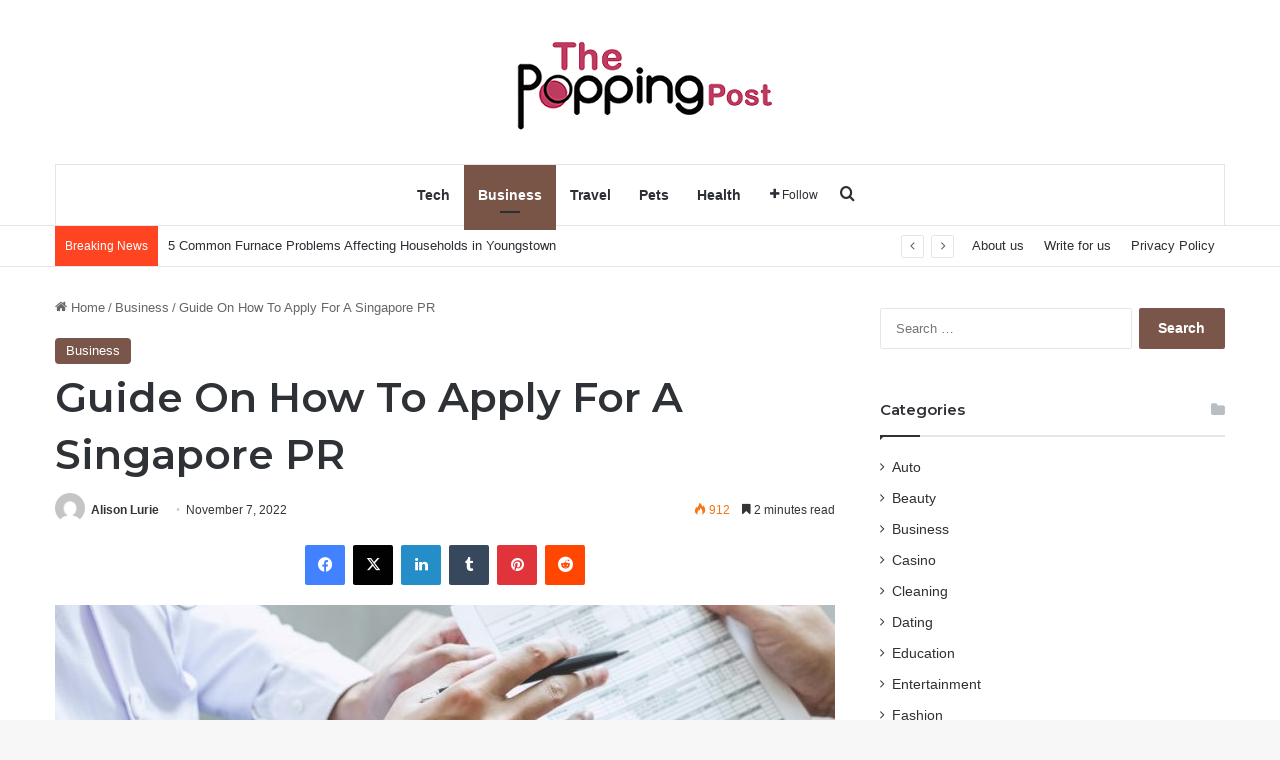

--- FILE ---
content_type: text/html; charset=UTF-8
request_url: https://thepoppingpost.com/guide-on-how-to-apply-for-a-singapore-pr/
body_size: 19054
content:
<!DOCTYPE html>
<html lang="en-US" class="" data-skin="light">
<head>
	<meta charset="UTF-8" />
	<link rel="profile" href="https://gmpg.org/xfn/11" />
	<meta name='robots' content='index, follow, max-image-preview:large, max-snippet:-1, max-video-preview:-1' />
	<style>img:is([sizes="auto" i], [sizes^="auto," i]) { contain-intrinsic-size: 3000px 1500px }</style>
	
	<!-- This site is optimized with the Yoast SEO plugin v26.4 - https://yoast.com/wordpress/plugins/seo/ -->
	<title>Guide On How To Apply For A Singapore PR - the popping post</title>
	<link rel="canonical" href="https://thepoppingpost.com/guide-on-how-to-apply-for-a-singapore-pr/" />
	<meta property="og:locale" content="en_US" />
	<meta property="og:type" content="article" />
	<meta property="og:title" content="Guide On How To Apply For A Singapore PR - the popping post" />
	<meta property="og:description" content="The Singapore PR is a Singaporean permanent resident. It is a valuable status to have, and you can get it by applying for it. from Singapore&#8217;s government Permanent resident status is an immigration category granted to people who have been granted the right to stay in Singapore indefinitely, coming in second only to citizenship. It &hellip;" />
	<meta property="og:url" content="https://thepoppingpost.com/guide-on-how-to-apply-for-a-singapore-pr/" />
	<meta property="og:site_name" content="the popping post" />
	<meta property="article:published_time" content="2022-11-07T17:00:42+00:00" />
	<meta property="article:modified_time" content="2022-11-07T17:04:12+00:00" />
	<meta property="og:image" content="https://thepoppingpost.com/wp-content/uploads/2022/11/Image-1.jpg" />
	<meta property="og:image:width" content="940" />
	<meta property="og:image:height" content="788" />
	<meta property="og:image:type" content="image/jpeg" />
	<meta name="author" content="Alison Lurie" />
	<meta name="twitter:card" content="summary_large_image" />
	<meta name="twitter:label1" content="Written by" />
	<meta name="twitter:data1" content="Alison Lurie" />
	<meta name="twitter:label2" content="Est. reading time" />
	<meta name="twitter:data2" content="3 minutes" />
	<script type="application/ld+json" class="yoast-schema-graph">{"@context":"https://schema.org","@graph":[{"@type":"WebPage","@id":"https://thepoppingpost.com/guide-on-how-to-apply-for-a-singapore-pr/","url":"https://thepoppingpost.com/guide-on-how-to-apply-for-a-singapore-pr/","name":"Guide On How To Apply For A Singapore PR - the popping post","isPartOf":{"@id":"https://thepoppingpost.com/#website"},"primaryImageOfPage":{"@id":"https://thepoppingpost.com/guide-on-how-to-apply-for-a-singapore-pr/#primaryimage"},"image":{"@id":"https://thepoppingpost.com/guide-on-how-to-apply-for-a-singapore-pr/#primaryimage"},"thumbnailUrl":"https://thepoppingpost.com/wp-content/uploads/2022/11/Image-1.jpg","datePublished":"2022-11-07T17:00:42+00:00","dateModified":"2022-11-07T17:04:12+00:00","author":{"@id":"https://thepoppingpost.com/#/schema/person/0a5e90c8b86e1289ea66bdbcf5a405bb"},"breadcrumb":{"@id":"https://thepoppingpost.com/guide-on-how-to-apply-for-a-singapore-pr/#breadcrumb"},"inLanguage":"en-US","potentialAction":[{"@type":"ReadAction","target":["https://thepoppingpost.com/guide-on-how-to-apply-for-a-singapore-pr/"]}]},{"@type":"ImageObject","inLanguage":"en-US","@id":"https://thepoppingpost.com/guide-on-how-to-apply-for-a-singapore-pr/#primaryimage","url":"https://thepoppingpost.com/wp-content/uploads/2022/11/Image-1.jpg","contentUrl":"https://thepoppingpost.com/wp-content/uploads/2022/11/Image-1.jpg","width":940,"height":788},{"@type":"BreadcrumbList","@id":"https://thepoppingpost.com/guide-on-how-to-apply-for-a-singapore-pr/#breadcrumb","itemListElement":[{"@type":"ListItem","position":1,"name":"Home","item":"https://thepoppingpost.com/"},{"@type":"ListItem","position":2,"name":"Guide On How To Apply For A Singapore PR"}]},{"@type":"WebSite","@id":"https://thepoppingpost.com/#website","url":"https://thepoppingpost.com/","name":"the popping post","description":"General Blog","potentialAction":[{"@type":"SearchAction","target":{"@type":"EntryPoint","urlTemplate":"https://thepoppingpost.com/?s={search_term_string}"},"query-input":{"@type":"PropertyValueSpecification","valueRequired":true,"valueName":"search_term_string"}}],"inLanguage":"en-US"},{"@type":"Person","@id":"https://thepoppingpost.com/#/schema/person/0a5e90c8b86e1289ea66bdbcf5a405bb","name":"Alison Lurie","image":{"@type":"ImageObject","inLanguage":"en-US","@id":"https://thepoppingpost.com/#/schema/person/image/","url":"https://secure.gravatar.com/avatar/bf23355efbf7c36d74bb6bb9af663e44?s=96&d=mm&r=g","contentUrl":"https://secure.gravatar.com/avatar/bf23355efbf7c36d74bb6bb9af663e44?s=96&d=mm&r=g","caption":"Alison Lurie"},"url":"https://thepoppingpost.com/author/alison-lurie/"}]}</script>
	<!-- / Yoast SEO plugin. -->


<link rel="alternate" type="application/rss+xml" title="the popping post &raquo; Feed" href="https://thepoppingpost.com/feed/" />

		<style type="text/css">
			:root{				
			--tie-preset-gradient-1: linear-gradient(135deg, rgba(6, 147, 227, 1) 0%, rgb(155, 81, 224) 100%);
			--tie-preset-gradient-2: linear-gradient(135deg, rgb(122, 220, 180) 0%, rgb(0, 208, 130) 100%);
			--tie-preset-gradient-3: linear-gradient(135deg, rgba(252, 185, 0, 1) 0%, rgba(255, 105, 0, 1) 100%);
			--tie-preset-gradient-4: linear-gradient(135deg, rgba(255, 105, 0, 1) 0%, rgb(207, 46, 46) 100%);
			--tie-preset-gradient-5: linear-gradient(135deg, rgb(238, 238, 238) 0%, rgb(169, 184, 195) 100%);
			--tie-preset-gradient-6: linear-gradient(135deg, rgb(74, 234, 220) 0%, rgb(151, 120, 209) 20%, rgb(207, 42, 186) 40%, rgb(238, 44, 130) 60%, rgb(251, 105, 98) 80%, rgb(254, 248, 76) 100%);
			--tie-preset-gradient-7: linear-gradient(135deg, rgb(255, 206, 236) 0%, rgb(152, 150, 240) 100%);
			--tie-preset-gradient-8: linear-gradient(135deg, rgb(254, 205, 165) 0%, rgb(254, 45, 45) 50%, rgb(107, 0, 62) 100%);
			--tie-preset-gradient-9: linear-gradient(135deg, rgb(255, 203, 112) 0%, rgb(199, 81, 192) 50%, rgb(65, 88, 208) 100%);
			--tie-preset-gradient-10: linear-gradient(135deg, rgb(255, 245, 203) 0%, rgb(182, 227, 212) 50%, rgb(51, 167, 181) 100%);
			--tie-preset-gradient-11: linear-gradient(135deg, rgb(202, 248, 128) 0%, rgb(113, 206, 126) 100%);
			--tie-preset-gradient-12: linear-gradient(135deg, rgb(2, 3, 129) 0%, rgb(40, 116, 252) 100%);
			--tie-preset-gradient-13: linear-gradient(135deg, #4D34FA, #ad34fa);
			--tie-preset-gradient-14: linear-gradient(135deg, #0057FF, #31B5FF);
			--tie-preset-gradient-15: linear-gradient(135deg, #FF007A, #FF81BD);
			--tie-preset-gradient-16: linear-gradient(135deg, #14111E, #4B4462);
			--tie-preset-gradient-17: linear-gradient(135deg, #F32758, #FFC581);

			
					--main-nav-background: #FFFFFF;
					--main-nav-secondry-background: rgba(0,0,0,0.03);
					--main-nav-primary-color: #0088ff;
					--main-nav-contrast-primary-color: #FFFFFF;
					--main-nav-text-color: #2c2f34;
					--main-nav-secondry-text-color: rgba(0,0,0,0.5);
					--main-nav-main-border-color: rgba(0,0,0,0.1);
					--main-nav-secondry-border-color: rgba(0,0,0,0.08);
				
			}
		</style>
	<meta name="viewport" content="width=device-width, initial-scale=1.0" /><script type="text/javascript">
/* <![CDATA[ */
window._wpemojiSettings = {"baseUrl":"https:\/\/s.w.org\/images\/core\/emoji\/15.0.3\/72x72\/","ext":".png","svgUrl":"https:\/\/s.w.org\/images\/core\/emoji\/15.0.3\/svg\/","svgExt":".svg","source":{"concatemoji":"https:\/\/thepoppingpost.com\/wp-includes\/js\/wp-emoji-release.min.js?ver=6.7.4"}};
/*! This file is auto-generated */
!function(i,n){var o,s,e;function c(e){try{var t={supportTests:e,timestamp:(new Date).valueOf()};sessionStorage.setItem(o,JSON.stringify(t))}catch(e){}}function p(e,t,n){e.clearRect(0,0,e.canvas.width,e.canvas.height),e.fillText(t,0,0);var t=new Uint32Array(e.getImageData(0,0,e.canvas.width,e.canvas.height).data),r=(e.clearRect(0,0,e.canvas.width,e.canvas.height),e.fillText(n,0,0),new Uint32Array(e.getImageData(0,0,e.canvas.width,e.canvas.height).data));return t.every(function(e,t){return e===r[t]})}function u(e,t,n){switch(t){case"flag":return n(e,"\ud83c\udff3\ufe0f\u200d\u26a7\ufe0f","\ud83c\udff3\ufe0f\u200b\u26a7\ufe0f")?!1:!n(e,"\ud83c\uddfa\ud83c\uddf3","\ud83c\uddfa\u200b\ud83c\uddf3")&&!n(e,"\ud83c\udff4\udb40\udc67\udb40\udc62\udb40\udc65\udb40\udc6e\udb40\udc67\udb40\udc7f","\ud83c\udff4\u200b\udb40\udc67\u200b\udb40\udc62\u200b\udb40\udc65\u200b\udb40\udc6e\u200b\udb40\udc67\u200b\udb40\udc7f");case"emoji":return!n(e,"\ud83d\udc26\u200d\u2b1b","\ud83d\udc26\u200b\u2b1b")}return!1}function f(e,t,n){var r="undefined"!=typeof WorkerGlobalScope&&self instanceof WorkerGlobalScope?new OffscreenCanvas(300,150):i.createElement("canvas"),a=r.getContext("2d",{willReadFrequently:!0}),o=(a.textBaseline="top",a.font="600 32px Arial",{});return e.forEach(function(e){o[e]=t(a,e,n)}),o}function t(e){var t=i.createElement("script");t.src=e,t.defer=!0,i.head.appendChild(t)}"undefined"!=typeof Promise&&(o="wpEmojiSettingsSupports",s=["flag","emoji"],n.supports={everything:!0,everythingExceptFlag:!0},e=new Promise(function(e){i.addEventListener("DOMContentLoaded",e,{once:!0})}),new Promise(function(t){var n=function(){try{var e=JSON.parse(sessionStorage.getItem(o));if("object"==typeof e&&"number"==typeof e.timestamp&&(new Date).valueOf()<e.timestamp+604800&&"object"==typeof e.supportTests)return e.supportTests}catch(e){}return null}();if(!n){if("undefined"!=typeof Worker&&"undefined"!=typeof OffscreenCanvas&&"undefined"!=typeof URL&&URL.createObjectURL&&"undefined"!=typeof Blob)try{var e="postMessage("+f.toString()+"("+[JSON.stringify(s),u.toString(),p.toString()].join(",")+"));",r=new Blob([e],{type:"text/javascript"}),a=new Worker(URL.createObjectURL(r),{name:"wpTestEmojiSupports"});return void(a.onmessage=function(e){c(n=e.data),a.terminate(),t(n)})}catch(e){}c(n=f(s,u,p))}t(n)}).then(function(e){for(var t in e)n.supports[t]=e[t],n.supports.everything=n.supports.everything&&n.supports[t],"flag"!==t&&(n.supports.everythingExceptFlag=n.supports.everythingExceptFlag&&n.supports[t]);n.supports.everythingExceptFlag=n.supports.everythingExceptFlag&&!n.supports.flag,n.DOMReady=!1,n.readyCallback=function(){n.DOMReady=!0}}).then(function(){return e}).then(function(){var e;n.supports.everything||(n.readyCallback(),(e=n.source||{}).concatemoji?t(e.concatemoji):e.wpemoji&&e.twemoji&&(t(e.twemoji),t(e.wpemoji)))}))}((window,document),window._wpemojiSettings);
/* ]]> */
</script>
<style id='wp-emoji-styles-inline-css' type='text/css'>

	img.wp-smiley, img.emoji {
		display: inline !important;
		border: none !important;
		box-shadow: none !important;
		height: 1em !important;
		width: 1em !important;
		margin: 0 0.07em !important;
		vertical-align: -0.1em !important;
		background: none !important;
		padding: 0 !important;
	}
</style>
<link rel='stylesheet' id='wp-block-library-css' href='https://thepoppingpost.com/wp-includes/css/dist/block-library/style.min.css?ver=6.7.4' type='text/css' media='all' />
<style id='wp-block-library-theme-inline-css' type='text/css'>
.wp-block-audio :where(figcaption){color:#555;font-size:13px;text-align:center}.is-dark-theme .wp-block-audio :where(figcaption){color:#ffffffa6}.wp-block-audio{margin:0 0 1em}.wp-block-code{border:1px solid #ccc;border-radius:4px;font-family:Menlo,Consolas,monaco,monospace;padding:.8em 1em}.wp-block-embed :where(figcaption){color:#555;font-size:13px;text-align:center}.is-dark-theme .wp-block-embed :where(figcaption){color:#ffffffa6}.wp-block-embed{margin:0 0 1em}.blocks-gallery-caption{color:#555;font-size:13px;text-align:center}.is-dark-theme .blocks-gallery-caption{color:#ffffffa6}:root :where(.wp-block-image figcaption){color:#555;font-size:13px;text-align:center}.is-dark-theme :root :where(.wp-block-image figcaption){color:#ffffffa6}.wp-block-image{margin:0 0 1em}.wp-block-pullquote{border-bottom:4px solid;border-top:4px solid;color:currentColor;margin-bottom:1.75em}.wp-block-pullquote cite,.wp-block-pullquote footer,.wp-block-pullquote__citation{color:currentColor;font-size:.8125em;font-style:normal;text-transform:uppercase}.wp-block-quote{border-left:.25em solid;margin:0 0 1.75em;padding-left:1em}.wp-block-quote cite,.wp-block-quote footer{color:currentColor;font-size:.8125em;font-style:normal;position:relative}.wp-block-quote:where(.has-text-align-right){border-left:none;border-right:.25em solid;padding-left:0;padding-right:1em}.wp-block-quote:where(.has-text-align-center){border:none;padding-left:0}.wp-block-quote.is-large,.wp-block-quote.is-style-large,.wp-block-quote:where(.is-style-plain){border:none}.wp-block-search .wp-block-search__label{font-weight:700}.wp-block-search__button{border:1px solid #ccc;padding:.375em .625em}:where(.wp-block-group.has-background){padding:1.25em 2.375em}.wp-block-separator.has-css-opacity{opacity:.4}.wp-block-separator{border:none;border-bottom:2px solid;margin-left:auto;margin-right:auto}.wp-block-separator.has-alpha-channel-opacity{opacity:1}.wp-block-separator:not(.is-style-wide):not(.is-style-dots){width:100px}.wp-block-separator.has-background:not(.is-style-dots){border-bottom:none;height:1px}.wp-block-separator.has-background:not(.is-style-wide):not(.is-style-dots){height:2px}.wp-block-table{margin:0 0 1em}.wp-block-table td,.wp-block-table th{word-break:normal}.wp-block-table :where(figcaption){color:#555;font-size:13px;text-align:center}.is-dark-theme .wp-block-table :where(figcaption){color:#ffffffa6}.wp-block-video :where(figcaption){color:#555;font-size:13px;text-align:center}.is-dark-theme .wp-block-video :where(figcaption){color:#ffffffa6}.wp-block-video{margin:0 0 1em}:root :where(.wp-block-template-part.has-background){margin-bottom:0;margin-top:0;padding:1.25em 2.375em}
</style>
<style id='classic-theme-styles-inline-css' type='text/css'>
/*! This file is auto-generated */
.wp-block-button__link{color:#fff;background-color:#32373c;border-radius:9999px;box-shadow:none;text-decoration:none;padding:calc(.667em + 2px) calc(1.333em + 2px);font-size:1.125em}.wp-block-file__button{background:#32373c;color:#fff;text-decoration:none}
</style>
<style id='global-styles-inline-css' type='text/css'>
:root{--wp--preset--aspect-ratio--square: 1;--wp--preset--aspect-ratio--4-3: 4/3;--wp--preset--aspect-ratio--3-4: 3/4;--wp--preset--aspect-ratio--3-2: 3/2;--wp--preset--aspect-ratio--2-3: 2/3;--wp--preset--aspect-ratio--16-9: 16/9;--wp--preset--aspect-ratio--9-16: 9/16;--wp--preset--color--black: #000000;--wp--preset--color--cyan-bluish-gray: #abb8c3;--wp--preset--color--white: #ffffff;--wp--preset--color--pale-pink: #f78da7;--wp--preset--color--vivid-red: #cf2e2e;--wp--preset--color--luminous-vivid-orange: #ff6900;--wp--preset--color--luminous-vivid-amber: #fcb900;--wp--preset--color--light-green-cyan: #7bdcb5;--wp--preset--color--vivid-green-cyan: #00d084;--wp--preset--color--pale-cyan-blue: #8ed1fc;--wp--preset--color--vivid-cyan-blue: #0693e3;--wp--preset--color--vivid-purple: #9b51e0;--wp--preset--color--global-color: #0a9e01;--wp--preset--gradient--vivid-cyan-blue-to-vivid-purple: linear-gradient(135deg,rgba(6,147,227,1) 0%,rgb(155,81,224) 100%);--wp--preset--gradient--light-green-cyan-to-vivid-green-cyan: linear-gradient(135deg,rgb(122,220,180) 0%,rgb(0,208,130) 100%);--wp--preset--gradient--luminous-vivid-amber-to-luminous-vivid-orange: linear-gradient(135deg,rgba(252,185,0,1) 0%,rgba(255,105,0,1) 100%);--wp--preset--gradient--luminous-vivid-orange-to-vivid-red: linear-gradient(135deg,rgba(255,105,0,1) 0%,rgb(207,46,46) 100%);--wp--preset--gradient--very-light-gray-to-cyan-bluish-gray: linear-gradient(135deg,rgb(238,238,238) 0%,rgb(169,184,195) 100%);--wp--preset--gradient--cool-to-warm-spectrum: linear-gradient(135deg,rgb(74,234,220) 0%,rgb(151,120,209) 20%,rgb(207,42,186) 40%,rgb(238,44,130) 60%,rgb(251,105,98) 80%,rgb(254,248,76) 100%);--wp--preset--gradient--blush-light-purple: linear-gradient(135deg,rgb(255,206,236) 0%,rgb(152,150,240) 100%);--wp--preset--gradient--blush-bordeaux: linear-gradient(135deg,rgb(254,205,165) 0%,rgb(254,45,45) 50%,rgb(107,0,62) 100%);--wp--preset--gradient--luminous-dusk: linear-gradient(135deg,rgb(255,203,112) 0%,rgb(199,81,192) 50%,rgb(65,88,208) 100%);--wp--preset--gradient--pale-ocean: linear-gradient(135deg,rgb(255,245,203) 0%,rgb(182,227,212) 50%,rgb(51,167,181) 100%);--wp--preset--gradient--electric-grass: linear-gradient(135deg,rgb(202,248,128) 0%,rgb(113,206,126) 100%);--wp--preset--gradient--midnight: linear-gradient(135deg,rgb(2,3,129) 0%,rgb(40,116,252) 100%);--wp--preset--font-size--small: 13px;--wp--preset--font-size--medium: 20px;--wp--preset--font-size--large: 36px;--wp--preset--font-size--x-large: 42px;--wp--preset--spacing--20: 0.44rem;--wp--preset--spacing--30: 0.67rem;--wp--preset--spacing--40: 1rem;--wp--preset--spacing--50: 1.5rem;--wp--preset--spacing--60: 2.25rem;--wp--preset--spacing--70: 3.38rem;--wp--preset--spacing--80: 5.06rem;--wp--preset--shadow--natural: 6px 6px 9px rgba(0, 0, 0, 0.2);--wp--preset--shadow--deep: 12px 12px 50px rgba(0, 0, 0, 0.4);--wp--preset--shadow--sharp: 6px 6px 0px rgba(0, 0, 0, 0.2);--wp--preset--shadow--outlined: 6px 6px 0px -3px rgba(255, 255, 255, 1), 6px 6px rgba(0, 0, 0, 1);--wp--preset--shadow--crisp: 6px 6px 0px rgba(0, 0, 0, 1);}:where(.is-layout-flex){gap: 0.5em;}:where(.is-layout-grid){gap: 0.5em;}body .is-layout-flex{display: flex;}.is-layout-flex{flex-wrap: wrap;align-items: center;}.is-layout-flex > :is(*, div){margin: 0;}body .is-layout-grid{display: grid;}.is-layout-grid > :is(*, div){margin: 0;}:where(.wp-block-columns.is-layout-flex){gap: 2em;}:where(.wp-block-columns.is-layout-grid){gap: 2em;}:where(.wp-block-post-template.is-layout-flex){gap: 1.25em;}:where(.wp-block-post-template.is-layout-grid){gap: 1.25em;}.has-black-color{color: var(--wp--preset--color--black) !important;}.has-cyan-bluish-gray-color{color: var(--wp--preset--color--cyan-bluish-gray) !important;}.has-white-color{color: var(--wp--preset--color--white) !important;}.has-pale-pink-color{color: var(--wp--preset--color--pale-pink) !important;}.has-vivid-red-color{color: var(--wp--preset--color--vivid-red) !important;}.has-luminous-vivid-orange-color{color: var(--wp--preset--color--luminous-vivid-orange) !important;}.has-luminous-vivid-amber-color{color: var(--wp--preset--color--luminous-vivid-amber) !important;}.has-light-green-cyan-color{color: var(--wp--preset--color--light-green-cyan) !important;}.has-vivid-green-cyan-color{color: var(--wp--preset--color--vivid-green-cyan) !important;}.has-pale-cyan-blue-color{color: var(--wp--preset--color--pale-cyan-blue) !important;}.has-vivid-cyan-blue-color{color: var(--wp--preset--color--vivid-cyan-blue) !important;}.has-vivid-purple-color{color: var(--wp--preset--color--vivid-purple) !important;}.has-black-background-color{background-color: var(--wp--preset--color--black) !important;}.has-cyan-bluish-gray-background-color{background-color: var(--wp--preset--color--cyan-bluish-gray) !important;}.has-white-background-color{background-color: var(--wp--preset--color--white) !important;}.has-pale-pink-background-color{background-color: var(--wp--preset--color--pale-pink) !important;}.has-vivid-red-background-color{background-color: var(--wp--preset--color--vivid-red) !important;}.has-luminous-vivid-orange-background-color{background-color: var(--wp--preset--color--luminous-vivid-orange) !important;}.has-luminous-vivid-amber-background-color{background-color: var(--wp--preset--color--luminous-vivid-amber) !important;}.has-light-green-cyan-background-color{background-color: var(--wp--preset--color--light-green-cyan) !important;}.has-vivid-green-cyan-background-color{background-color: var(--wp--preset--color--vivid-green-cyan) !important;}.has-pale-cyan-blue-background-color{background-color: var(--wp--preset--color--pale-cyan-blue) !important;}.has-vivid-cyan-blue-background-color{background-color: var(--wp--preset--color--vivid-cyan-blue) !important;}.has-vivid-purple-background-color{background-color: var(--wp--preset--color--vivid-purple) !important;}.has-black-border-color{border-color: var(--wp--preset--color--black) !important;}.has-cyan-bluish-gray-border-color{border-color: var(--wp--preset--color--cyan-bluish-gray) !important;}.has-white-border-color{border-color: var(--wp--preset--color--white) !important;}.has-pale-pink-border-color{border-color: var(--wp--preset--color--pale-pink) !important;}.has-vivid-red-border-color{border-color: var(--wp--preset--color--vivid-red) !important;}.has-luminous-vivid-orange-border-color{border-color: var(--wp--preset--color--luminous-vivid-orange) !important;}.has-luminous-vivid-amber-border-color{border-color: var(--wp--preset--color--luminous-vivid-amber) !important;}.has-light-green-cyan-border-color{border-color: var(--wp--preset--color--light-green-cyan) !important;}.has-vivid-green-cyan-border-color{border-color: var(--wp--preset--color--vivid-green-cyan) !important;}.has-pale-cyan-blue-border-color{border-color: var(--wp--preset--color--pale-cyan-blue) !important;}.has-vivid-cyan-blue-border-color{border-color: var(--wp--preset--color--vivid-cyan-blue) !important;}.has-vivid-purple-border-color{border-color: var(--wp--preset--color--vivid-purple) !important;}.has-vivid-cyan-blue-to-vivid-purple-gradient-background{background: var(--wp--preset--gradient--vivid-cyan-blue-to-vivid-purple) !important;}.has-light-green-cyan-to-vivid-green-cyan-gradient-background{background: var(--wp--preset--gradient--light-green-cyan-to-vivid-green-cyan) !important;}.has-luminous-vivid-amber-to-luminous-vivid-orange-gradient-background{background: var(--wp--preset--gradient--luminous-vivid-amber-to-luminous-vivid-orange) !important;}.has-luminous-vivid-orange-to-vivid-red-gradient-background{background: var(--wp--preset--gradient--luminous-vivid-orange-to-vivid-red) !important;}.has-very-light-gray-to-cyan-bluish-gray-gradient-background{background: var(--wp--preset--gradient--very-light-gray-to-cyan-bluish-gray) !important;}.has-cool-to-warm-spectrum-gradient-background{background: var(--wp--preset--gradient--cool-to-warm-spectrum) !important;}.has-blush-light-purple-gradient-background{background: var(--wp--preset--gradient--blush-light-purple) !important;}.has-blush-bordeaux-gradient-background{background: var(--wp--preset--gradient--blush-bordeaux) !important;}.has-luminous-dusk-gradient-background{background: var(--wp--preset--gradient--luminous-dusk) !important;}.has-pale-ocean-gradient-background{background: var(--wp--preset--gradient--pale-ocean) !important;}.has-electric-grass-gradient-background{background: var(--wp--preset--gradient--electric-grass) !important;}.has-midnight-gradient-background{background: var(--wp--preset--gradient--midnight) !important;}.has-small-font-size{font-size: var(--wp--preset--font-size--small) !important;}.has-medium-font-size{font-size: var(--wp--preset--font-size--medium) !important;}.has-large-font-size{font-size: var(--wp--preset--font-size--large) !important;}.has-x-large-font-size{font-size: var(--wp--preset--font-size--x-large) !important;}
:where(.wp-block-post-template.is-layout-flex){gap: 1.25em;}:where(.wp-block-post-template.is-layout-grid){gap: 1.25em;}
:where(.wp-block-columns.is-layout-flex){gap: 2em;}:where(.wp-block-columns.is-layout-grid){gap: 2em;}
:root :where(.wp-block-pullquote){font-size: 1.5em;line-height: 1.6;}
</style>
<link rel='stylesheet' id='contact-form-7-css' href='https://thepoppingpost.com/wp-content/plugins/contact-form-7/includes/css/styles.css?ver=6.1.3' type='text/css' media='all' />
<link rel='stylesheet' id='taqyeem-buttons-style-css' href='https://thepoppingpost.com/wp-content/plugins/taqyeem-buttons/assets/style.css?ver=6.7.4' type='text/css' media='all' />
<link rel='stylesheet' id='ez-toc-css' href='https://thepoppingpost.com/wp-content/plugins/easy-table-of-contents/assets/css/screen.min.css?ver=2.0.78' type='text/css' media='all' />
<style id='ez-toc-inline-css' type='text/css'>
div#ez-toc-container .ez-toc-title {font-size: 120%;}div#ez-toc-container .ez-toc-title {font-weight: 500;}div#ez-toc-container ul li , div#ez-toc-container ul li a {font-size: 95%;}div#ez-toc-container ul li , div#ez-toc-container ul li a {font-weight: 500;}div#ez-toc-container nav ul ul li {font-size: 90%;}.ez-toc-box-title {font-weight: bold; margin-bottom: 10px; text-align: center; text-transform: uppercase; letter-spacing: 1px; color: #666; padding-bottom: 5px;position:absolute;top:-4%;left:5%;background-color: inherit;transition: top 0.3s ease;}.ez-toc-box-title.toc-closed {top:-25%;}
.ez-toc-container-direction {direction: ltr;}.ez-toc-counter ul{counter-reset: item ;}.ez-toc-counter nav ul li a::before {content: counters(item, '.', decimal) '. ';display: inline-block;counter-increment: item;flex-grow: 0;flex-shrink: 0;margin-right: .2em; float: left; }.ez-toc-widget-direction {direction: ltr;}.ez-toc-widget-container ul{counter-reset: item ;}.ez-toc-widget-container nav ul li a::before {content: counters(item, '.', decimal) '. ';display: inline-block;counter-increment: item;flex-grow: 0;flex-shrink: 0;margin-right: .2em; float: left; }
</style>
<link rel='stylesheet' id='tie-css-base-css' href='https://thepoppingpost.com/wp-content/themes/jannah/assets/css/base.min.css?ver=7.6.2' type='text/css' media='all' />
<link rel='stylesheet' id='tie-css-styles-css' href='https://thepoppingpost.com/wp-content/themes/jannah/assets/css/style.min.css?ver=7.6.2' type='text/css' media='all' />
<link rel='stylesheet' id='tie-css-widgets-css' href='https://thepoppingpost.com/wp-content/themes/jannah/assets/css/widgets.min.css?ver=7.6.2' type='text/css' media='all' />
<link rel='stylesheet' id='tie-css-helpers-css' href='https://thepoppingpost.com/wp-content/themes/jannah/assets/css/helpers.min.css?ver=7.6.2' type='text/css' media='all' />
<link rel='stylesheet' id='tie-fontawesome5-css' href='https://thepoppingpost.com/wp-content/themes/jannah/assets/css/fontawesome.css?ver=7.6.2' type='text/css' media='all' />
<link rel='stylesheet' id='tie-css-ilightbox-css' href='https://thepoppingpost.com/wp-content/themes/jannah/assets/ilightbox/dark-skin/skin.css?ver=7.6.2' type='text/css' media='all' />
<link rel='stylesheet' id='tie-css-shortcodes-css' href='https://thepoppingpost.com/wp-content/themes/jannah/assets/css/plugins/shortcodes.min.css?ver=7.6.2' type='text/css' media='all' />
<link rel='stylesheet' id='tie-css-single-css' href='https://thepoppingpost.com/wp-content/themes/jannah/assets/css/single.min.css?ver=7.6.2' type='text/css' media='all' />
<link rel='stylesheet' id='tie-css-print-css' href='https://thepoppingpost.com/wp-content/themes/jannah/assets/css/print.css?ver=7.6.2' type='text/css' media='print' />
<link rel='stylesheet' id='taqyeem-styles-css' href='https://thepoppingpost.com/wp-content/themes/jannah/assets/css/plugins/taqyeem.min.css?ver=7.6.2' type='text/css' media='all' />
<style id='taqyeem-styles-inline-css' type='text/css'>
.wf-active .logo-text,.wf-active h1,.wf-active h2,.wf-active h3,.wf-active h4,.wf-active h5,.wf-active h6,.wf-active .the-subtitle{font-family: 'Montserrat';}:root:root{--brand-color: #795548;--dark-brand-color: #472316;--bright-color: #FFFFFF;--base-color: #2c2f34;}#footer-widgets-container{border-top: 8px solid #795548;-webkit-box-shadow: 0 -5px 0 rgba(0,0,0,0.07); -moz-box-shadow: 0 -8px 0 rgba(0,0,0,0.07); box-shadow: 0 -8px 0 rgba(0,0,0,0.07);}#reading-position-indicator{box-shadow: 0 0 10px rgba( 121,85,72,0.7);}:root:root{--brand-color: #795548;--dark-brand-color: #472316;--bright-color: #FFFFFF;--base-color: #2c2f34;}#footer-widgets-container{border-top: 8px solid #795548;-webkit-box-shadow: 0 -5px 0 rgba(0,0,0,0.07); -moz-box-shadow: 0 -8px 0 rgba(0,0,0,0.07); box-shadow: 0 -8px 0 rgba(0,0,0,0.07);}#reading-position-indicator{box-shadow: 0 0 10px rgba( 121,85,72,0.7);}#header-notification-bar{background: var( --tie-preset-gradient-13 );}#header-notification-bar{--tie-buttons-color: #FFFFFF;--tie-buttons-border-color: #FFFFFF;--tie-buttons-hover-color: #e1e1e1;--tie-buttons-hover-text: #000000;}#header-notification-bar{--tie-buttons-text: #000000;}#top-nav .breaking-title{color: #FFFFFF;}#top-nav .breaking-title:before{background-color: #ff4422;}#top-nav .breaking-news-nav li:hover{background-color: #ff4422;border-color: #ff4422;}.tie-cat-74,.tie-cat-item-74 > span{background-color:#e67e22 !important;color:#FFFFFF !important;}.tie-cat-74:after{border-top-color:#e67e22 !important;}.tie-cat-74:hover{background-color:#c86004 !important;}.tie-cat-74:hover:after{border-top-color:#c86004 !important;}.tie-cat-4,.tie-cat-item-4 > span{background-color:#2ecc71 !important;color:#FFFFFF !important;}.tie-cat-4:after{border-top-color:#2ecc71 !important;}.tie-cat-4:hover{background-color:#10ae53 !important;}.tie-cat-4:hover:after{border-top-color:#10ae53 !important;}.tie-cat-83,.tie-cat-item-83 > span{background-color:#9b59b6 !important;color:#FFFFFF !important;}.tie-cat-83:after{border-top-color:#9b59b6 !important;}.tie-cat-83:hover{background-color:#7d3b98 !important;}.tie-cat-83:hover:after{border-top-color:#7d3b98 !important;}.tie-cat-87,.tie-cat-item-87 > span{background-color:#34495e !important;color:#FFFFFF !important;}.tie-cat-87:after{border-top-color:#34495e !important;}.tie-cat-87:hover{background-color:#162b40 !important;}.tie-cat-87:hover:after{border-top-color:#162b40 !important;}.tie-cat-3,.tie-cat-item-3 > span{background-color:#795548 !important;color:#FFFFFF !important;}.tie-cat-3:after{border-top-color:#795548 !important;}.tie-cat-3:hover{background-color:#5b372a !important;}.tie-cat-3:hover:after{border-top-color:#5b372a !important;}.tie-cat-2,.tie-cat-item-2 > span{background-color:#4CAF50 !important;color:#FFFFFF !important;}.tie-cat-2:after{border-top-color:#4CAF50 !important;}.tie-cat-2:hover{background-color:#2e9132 !important;}.tie-cat-2:hover:after{border-top-color:#2e9132 !important;}@media (max-width: 991px){.side-aside.normal-side{background: #0a9e01;background: -webkit-linear-gradient(135deg,#66a501,#0a9e01 );background: -moz-linear-gradient(135deg,#66a501,#0a9e01 );background: -o-linear-gradient(135deg,#66a501,#0a9e01 );background: linear-gradient(135deg,#0a9e01,#66a501 );}}
</style>
<script type="text/javascript" src="https://thepoppingpost.com/wp-includes/js/jquery/jquery.min.js?ver=3.7.1" id="jquery-core-js"></script>
<script type="text/javascript" src="https://thepoppingpost.com/wp-includes/js/jquery/jquery-migrate.min.js?ver=3.4.1" id="jquery-migrate-js"></script>
<link rel="https://api.w.org/" href="https://thepoppingpost.com/wp-json/" /><link rel="alternate" title="JSON" type="application/json" href="https://thepoppingpost.com/wp-json/wp/v2/posts/3323" /><link rel="EditURI" type="application/rsd+xml" title="RSD" href="https://thepoppingpost.com/xmlrpc.php?rsd" />
<meta name="generator" content="WordPress 6.7.4" />
<link rel='shortlink' href='https://thepoppingpost.com/?p=3323' />
<link rel="alternate" title="oEmbed (JSON)" type="application/json+oembed" href="https://thepoppingpost.com/wp-json/oembed/1.0/embed?url=https%3A%2F%2Fthepoppingpost.com%2Fguide-on-how-to-apply-for-a-singapore-pr%2F" />
<link rel="alternate" title="oEmbed (XML)" type="text/xml+oembed" href="https://thepoppingpost.com/wp-json/oembed/1.0/embed?url=https%3A%2F%2Fthepoppingpost.com%2Fguide-on-how-to-apply-for-a-singapore-pr%2F&#038;format=xml" />
<script type='text/javascript'>
/* <![CDATA[ */
var taqyeem = {"ajaxurl":"https://thepoppingpost.com/wp-admin/admin-ajax.php" , "your_rating":"Your Rating:"};
/* ]]> */
</script>

<meta http-equiv="X-UA-Compatible" content="IE=edge">
<link rel="icon" href="https://thepoppingpost.com/wp-content/uploads/2020/06/the-popping-post-F-150x150.png" sizes="32x32" />
<link rel="icon" href="https://thepoppingpost.com/wp-content/uploads/2020/06/the-popping-post-F.png" sizes="192x192" />
<link rel="apple-touch-icon" href="https://thepoppingpost.com/wp-content/uploads/2020/06/the-popping-post-F.png" />
<meta name="msapplication-TileImage" content="https://thepoppingpost.com/wp-content/uploads/2020/06/the-popping-post-F.png" />
</head>

<body data-rsssl=1 id="tie-body" class="post-template-default single single-post postid-3323 single-format-standard wrapper-has-shadow block-head-1 magazine2 is-thumb-overlay-disabled is-desktop is-header-layout-2 sidebar-right has-sidebar post-layout-1 narrow-title-narrow-media is-standard-format has-mobile-share">



<div class="background-overlay">

	<div id="tie-container" class="site tie-container">

		
		<div id="tie-wrapper">
			
<header id="theme-header" class="theme-header header-layout-2 main-nav-light main-nav-default-light main-nav-below main-nav-boxed no-stream-item top-nav-active top-nav-light top-nav-default-light top-nav-below top-nav-below-main-nav has-normal-width-logo mobile-header-default">
	
<div class="container header-container">
	<div class="tie-row logo-row">

		
		<div class="logo-wrapper">
			<div class="tie-col-md-4 logo-container clearfix">
				
		<div id="logo" class="image-logo" style="margin-top: 20px; margin-bottom: 20px;">

			
			<a title="the popping post" href="https://thepoppingpost.com/">
				
				<picture class="tie-logo-default tie-logo-picture">
					
					<source class="tie-logo-source-default tie-logo-source" srcset="https://thepoppingpost.com/wp-content/uploads/2020/06/the-popping-post.png">
					<img class="tie-logo-img-default tie-logo-img" src="https://thepoppingpost.com/wp-content/uploads/2020/06/the-popping-post.png" alt="the popping post" width="300" height="123" style="max-height:123px; width: auto;" />
				</picture>
						</a>

			
		</div><!-- #logo /-->

		<div id="mobile-header-components-area_2" class="mobile-header-components"><ul class="components"><li class="mobile-component_menu custom-menu-link"><a href="#" id="mobile-menu-icon" class=""><span class="tie-mobile-menu-icon nav-icon is-layout-1"></span><span class="screen-reader-text">Menu</span></a></li></ul></div>			</div><!-- .tie-col /-->
		</div><!-- .logo-wrapper /-->

		
	</div><!-- .tie-row /-->
</div><!-- .container /-->

<div class="main-nav-wrapper">
	<nav id="main-nav"  class="main-nav header-nav menu-style-default menu-style-solid-bg"  aria-label="Primary Navigation">
		<div class="container">

			<div class="main-menu-wrapper">

				
				<div id="menu-components-wrap">

					
					<div class="main-menu main-menu-wrap">
						<div id="main-nav-menu" class="main-menu header-menu"><ul id="menu-home" class="menu"><li id="menu-item-1075" class="menu-item menu-item-type-taxonomy menu-item-object-category menu-item-1075"><a href="https://thepoppingpost.com/category/tech/">Tech</a></li>
<li id="menu-item-1076" class="menu-item menu-item-type-taxonomy menu-item-object-category current-post-ancestor current-menu-parent current-post-parent menu-item-1076 tie-current-menu"><a href="https://thepoppingpost.com/category/business/">Business</a></li>
<li id="menu-item-1077" class="menu-item menu-item-type-taxonomy menu-item-object-category menu-item-1077"><a href="https://thepoppingpost.com/category/travel/">Travel</a></li>
<li id="menu-item-1078" class="menu-item menu-item-type-taxonomy menu-item-object-category menu-item-1078"><a href="https://thepoppingpost.com/category/pets/">Pets</a></li>
<li id="menu-item-1079" class="menu-item menu-item-type-taxonomy menu-item-object-category menu-item-1079"><a href="https://thepoppingpost.com/category/health/">Health</a></li>
</ul></div>					</div><!-- .main-menu /-->

					<ul class="components">		<li class="list-social-icons menu-item custom-menu-link">
			<a href="#" class="follow-btn">
				<span class="tie-icon-plus" aria-hidden="true"></span>
				<span class="follow-text">Follow</span>
			</a>
			<ul class="dropdown-social-icons comp-sub-menu"><li class="social-icons-item"><a class="social-link facebook-social-icon" rel="external noopener nofollow" target="_blank" href="#"><span class="tie-social-icon tie-icon-facebook"></span><span class="social-text">Facebook</span></a></li><li class="social-icons-item"><a class="social-link twitter-social-icon" rel="external noopener nofollow" target="_blank" href="#"><span class="tie-social-icon tie-icon-twitter"></span><span class="social-text">X</span></a></li><li class="social-icons-item"><a class="social-link pinterest-social-icon" rel="external noopener nofollow" target="_blank" href="#"><span class="tie-social-icon tie-icon-pinterest"></span><span class="social-text">Pinterest</span></a></li><li class="social-icons-item"><a class="social-link linkedin-social-icon" rel="external noopener nofollow" target="_blank" href="#"><span class="tie-social-icon tie-icon-linkedin"></span><span class="social-text">LinkedIn</span></a></li></ul><!-- #dropdown-social-icons /-->		</li><!-- #list-social-icons /-->
					<li class="search-compact-icon menu-item custom-menu-link">
				<a href="#" class="tie-search-trigger">
					<span class="tie-icon-search tie-search-icon" aria-hidden="true"></span>
					<span class="screen-reader-text">Search for</span>
				</a>
			</li>
			</ul><!-- Components -->
				</div><!-- #menu-components-wrap /-->
			</div><!-- .main-menu-wrapper /-->
		</div><!-- .container /-->

			</nav><!-- #main-nav /-->
</div><!-- .main-nav-wrapper /-->


<nav id="top-nav"  class="has-breaking-menu top-nav header-nav has-breaking-news" aria-label="Secondary Navigation">
	<div class="container">
		<div class="topbar-wrapper">

			
			<div class="tie-alignleft">
				
<div class="breaking controls-is-active">

	<span class="breaking-title">
		<span class="tie-icon-bolt breaking-icon" aria-hidden="true"></span>
		<span class="breaking-title-text">Breaking News</span>
	</span>

	<ul id="breaking-news-in-header" class="breaking-news" data-type="reveal" data-arrows="true">

		
							<li class="news-item">
								<a href="https://thepoppingpost.com/5-common-furnace-problems-affecting-households-in-youngstown/">5 Common Furnace Problems Affecting Households in Youngstown</a>
							</li>

							
							<li class="news-item">
								<a href="https://thepoppingpost.com/fed-up-with-hard-rubbish-free-melbourne-metal-pickup-tomorrow/">Fed Up with Hard Rubbish? Free Melbourne Metal Pickup Tomorrow</a>
							</li>

							
							<li class="news-item">
								<a href="https://thepoppingpost.com/how-to-turn-a-thrifty-find-into-a-modern-floating-frame/">How to Turn a Thrifty Find into a Modern Floating Frame</a>
							</li>

							
							<li class="news-item">
								<a href="https://thepoppingpost.com/5-essential-supplies-for-minor-scrapes-and-allergies/">5 Essential Supplies for Minor Scrapes and Allergies</a>
							</li>

							
							<li class="news-item">
								<a href="https://thepoppingpost.com/how-the-best-online-glasses-stores-are-changing-the-way-we-buy-eyewear/">How the Best Online Glasses Stores Are Changing the Way We Buy Eyewear</a>
							</li>

							
							<li class="news-item">
								<a href="https://thepoppingpost.com/top-benefits-of-professional-hot-tub-winterizing-service-in-chicopee/">Top Benefits of Professional Hot Tub Winterizing Service in Chicopee</a>
							</li>

							
							<li class="news-item">
								<a href="https://thepoppingpost.com/what-aspects-need-to-be-taken-into-account-while-choosing-a-laser-hair-removal-clinic/">What aspects need to be taken into account while choosing a laser hair removal clinic?</a>
							</li>

							
							<li class="news-item">
								<a href="https://thepoppingpost.com/sunscreen-application-mistakes-that-reduce-sun-protection/">Sunscreen Application Mistakes That Reduce Sun Protection</a>
							</li>

							
							<li class="news-item">
								<a href="https://thepoppingpost.com/how-to-apply-for-an-online-gold-loan-in-india-complete-step-by-step-guide/">How to Apply for an Online Gold Loan in India: Complete Step-by-Step Guide</a>
							</li>

							
							<li class="news-item">
								<a href="https://thepoppingpost.com/budgeting-tips-for-rebuilding-a-property-after-a-fire-in-peyton/">Budgeting Tips for Rebuilding a Property After a Fire in Peyton</a>
							</li>

							
	</ul>
</div><!-- #breaking /-->
			</div><!-- .tie-alignleft /-->

			<div class="tie-alignright">
				<div class="top-menu header-menu"><ul id="menu-top" class="menu"><li id="menu-item-2820" class="menu-item menu-item-type-post_type menu-item-object-page menu-item-2820"><a href="https://thepoppingpost.com/about-us/">About us</a></li>
<li id="menu-item-2819" class="menu-item menu-item-type-post_type menu-item-object-page menu-item-2819"><a href="https://thepoppingpost.com/write-for-us/">Write for us</a></li>
<li id="menu-item-2818" class="menu-item menu-item-type-post_type menu-item-object-page menu-item-2818"><a href="https://thepoppingpost.com/privacy-policy/">Privacy Policy</a></li>
</ul></div>			</div><!-- .tie-alignright /-->

		</div><!-- .topbar-wrapper /-->
	</div><!-- .container /-->
</nav><!-- #top-nav /-->
</header>

<div id="content" class="site-content container"><div id="main-content-row" class="tie-row main-content-row">

<div class="main-content tie-col-md-8 tie-col-xs-12" role="main">

	
	<article id="the-post" class="container-wrapper post-content tie-standard">

		
<header class="entry-header-outer">

	<nav id="breadcrumb"><a href="https://thepoppingpost.com/"><span class="tie-icon-home" aria-hidden="true"></span> Home</a><em class="delimiter">/</em><a href="https://thepoppingpost.com/category/business/">Business</a><em class="delimiter">/</em><span class="current">Guide On How To Apply For A Singapore PR</span></nav><script type="application/ld+json">{"@context":"http:\/\/schema.org","@type":"BreadcrumbList","@id":"#Breadcrumb","itemListElement":[{"@type":"ListItem","position":1,"item":{"name":"Home","@id":"https:\/\/thepoppingpost.com\/"}},{"@type":"ListItem","position":2,"item":{"name":"Business","@id":"https:\/\/thepoppingpost.com\/category\/business\/"}}]}</script>
	<div class="entry-header">

		<span class="post-cat-wrap"><a class="post-cat tie-cat-3" href="https://thepoppingpost.com/category/business/">Business</a></span>
		<h1 class="post-title entry-title">
			Guide On How To Apply For A Singapore PR		</h1>

		<div class="single-post-meta post-meta clearfix"><span class="author-meta single-author with-avatars"><span class="meta-item meta-author-wrapper meta-author-8">
						<span class="meta-author-avatar">
							<a href="https://thepoppingpost.com/author/alison-lurie/"><img alt='Photo of Alison Lurie' src='https://secure.gravatar.com/avatar/bf23355efbf7c36d74bb6bb9af663e44?s=140&#038;d=mm&#038;r=g' srcset='https://secure.gravatar.com/avatar/bf23355efbf7c36d74bb6bb9af663e44?s=280&#038;d=mm&#038;r=g 2x' class='avatar avatar-140 photo' height='140' width='140' decoding='async'/></a>
						</span>
					<span class="meta-author"><a href="https://thepoppingpost.com/author/alison-lurie/" class="author-name tie-icon" title="Alison Lurie">Alison Lurie</a></span></span></span><span class="date meta-item tie-icon">November 7, 2022</span><div class="tie-alignright"><span class="meta-views meta-item warm"><span class="tie-icon-fire" aria-hidden="true"></span> 912 </span><span class="meta-reading-time meta-item"><span class="tie-icon-bookmark" aria-hidden="true"></span> 2 minutes read</span> </div></div><!-- .post-meta -->	</div><!-- .entry-header /-->

	
	
</header><!-- .entry-header-outer /-->



		<div id="share-buttons-top" class="share-buttons share-buttons-top">
			<div class="share-links  share-centered icons-only">
				
				<a href="https://www.facebook.com/sharer.php?u=https://thepoppingpost.com/guide-on-how-to-apply-for-a-singapore-pr/" rel="external noopener nofollow" title="Facebook" target="_blank" class="facebook-share-btn " data-raw="https://www.facebook.com/sharer.php?u={post_link}">
					<span class="share-btn-icon tie-icon-facebook"></span> <span class="screen-reader-text">Facebook</span>
				</a>
				<a href="https://x.com/intent/post?text=Guide%20On%20How%20To%20Apply%20For%20A%20Singapore%20PR&#038;url=https://thepoppingpost.com/guide-on-how-to-apply-for-a-singapore-pr/" rel="external noopener nofollow" title="X" target="_blank" class="twitter-share-btn " data-raw="https://x.com/intent/post?text={post_title}&amp;url={post_link}">
					<span class="share-btn-icon tie-icon-twitter"></span> <span class="screen-reader-text">X</span>
				</a>
				<a href="https://www.linkedin.com/shareArticle?mini=true&#038;url=https://thepoppingpost.com/guide-on-how-to-apply-for-a-singapore-pr/&#038;title=Guide%20On%20How%20To%20Apply%20For%20A%20Singapore%20PR" rel="external noopener nofollow" title="LinkedIn" target="_blank" class="linkedin-share-btn " data-raw="https://www.linkedin.com/shareArticle?mini=true&amp;url={post_full_link}&amp;title={post_title}">
					<span class="share-btn-icon tie-icon-linkedin"></span> <span class="screen-reader-text">LinkedIn</span>
				</a>
				<a href="https://www.tumblr.com/share/link?url=https://thepoppingpost.com/guide-on-how-to-apply-for-a-singapore-pr/&#038;name=Guide%20On%20How%20To%20Apply%20For%20A%20Singapore%20PR" rel="external noopener nofollow" title="Tumblr" target="_blank" class="tumblr-share-btn " data-raw="https://www.tumblr.com/share/link?url={post_link}&amp;name={post_title}">
					<span class="share-btn-icon tie-icon-tumblr"></span> <span class="screen-reader-text">Tumblr</span>
				</a>
				<a href="https://pinterest.com/pin/create/button/?url=https://thepoppingpost.com/guide-on-how-to-apply-for-a-singapore-pr/&#038;description=Guide%20On%20How%20To%20Apply%20For%20A%20Singapore%20PR&#038;media=https://thepoppingpost.com/wp-content/uploads/2022/11/Image-1.jpg" rel="external noopener nofollow" title="Pinterest" target="_blank" class="pinterest-share-btn " data-raw="https://pinterest.com/pin/create/button/?url={post_link}&amp;description={post_title}&amp;media={post_img}">
					<span class="share-btn-icon tie-icon-pinterest"></span> <span class="screen-reader-text">Pinterest</span>
				</a>
				<a href="https://reddit.com/submit?url=https://thepoppingpost.com/guide-on-how-to-apply-for-a-singapore-pr/&#038;title=Guide%20On%20How%20To%20Apply%20For%20A%20Singapore%20PR" rel="external noopener nofollow" title="Reddit" target="_blank" class="reddit-share-btn " data-raw="https://reddit.com/submit?url={post_link}&amp;title={post_title}">
					<span class="share-btn-icon tie-icon-reddit"></span> <span class="screen-reader-text">Reddit</span>
				</a>
				<a href="https://api.whatsapp.com/send?text=Guide%20On%20How%20To%20Apply%20For%20A%20Singapore%20PR%20https://thepoppingpost.com/guide-on-how-to-apply-for-a-singapore-pr/" rel="external noopener nofollow" title="WhatsApp" target="_blank" class="whatsapp-share-btn " data-raw="https://api.whatsapp.com/send?text={post_title}%20{post_link}">
					<span class="share-btn-icon tie-icon-whatsapp"></span> <span class="screen-reader-text">WhatsApp</span>
				</a>			</div><!-- .share-links /-->
		</div><!-- .share-buttons /-->

		<div  class="featured-area"><div class="featured-area-inner"><figure class="single-featured-image"><img width="780" height="470" src="https://thepoppingpost.com/wp-content/uploads/2022/11/Image-1-780x470.jpg" class="attachment-jannah-image-post size-jannah-image-post wp-post-image" alt="" data-main-img="1" decoding="async" fetchpriority="high" /></figure></div></div>
		<div class="entry-content entry clearfix">

			
			<p>The Singapore PR is a Singaporean permanent resident. It is a valuable status to have, and you can get it by applying for it. from Singapore&#8217;s government Permanent resident status is an immigration category granted to people who have been granted the right to stay in Singapore indefinitely, coming in second only to citizenship. It is a globally recognized status and you can live in any country with this status. It is important as it allows you to work, own property, and enter most countries without a visa. This also allows you to bring your family members with you as well.</p>
<p>This article will walk you through the application process for a Singapore PR and the requirements you must meet.</p>
<div id="ez-toc-container" class="ez-toc-v2_0_78 counter-hierarchy ez-toc-counter ez-toc-grey ez-toc-container-direction">
<p class="ez-toc-title" style="cursor:inherit">Table of Contents</p>
<label for="ez-toc-cssicon-toggle-item-69722e2651c31" class="ez-toc-cssicon-toggle-label"><span class=""><span class="eztoc-hide" style="display:none;">Toggle</span><span class="ez-toc-icon-toggle-span"><svg style="fill: #999;color:#999" xmlns="http://www.w3.org/2000/svg" class="list-377408" width="20px" height="20px" viewBox="0 0 24 24" fill="none"><path d="M6 6H4v2h2V6zm14 0H8v2h12V6zM4 11h2v2H4v-2zm16 0H8v2h12v-2zM4 16h2v2H4v-2zm16 0H8v2h12v-2z" fill="currentColor"></path></svg><svg style="fill: #999;color:#999" class="arrow-unsorted-368013" xmlns="http://www.w3.org/2000/svg" width="10px" height="10px" viewBox="0 0 24 24" version="1.2" baseProfile="tiny"><path d="M18.2 9.3l-6.2-6.3-6.2 6.3c-.2.2-.3.4-.3.7s.1.5.3.7c.2.2.4.3.7.3h11c.3 0 .5-.1.7-.3.2-.2.3-.5.3-.7s-.1-.5-.3-.7zM5.8 14.7l6.2 6.3 6.2-6.3c.2-.2.3-.5.3-.7s-.1-.5-.3-.7c-.2-.2-.4-.3-.7-.3h-11c-.3 0-.5.1-.7.3-.2.2-.3.5-.3.7s.1.5.3.7z"/></svg></span></span></label><input type="checkbox"  id="ez-toc-cssicon-toggle-item-69722e2651c31"  aria-label="Toggle" /><nav><ul class='ez-toc-list ez-toc-list-level-1 ' ><li class='ez-toc-page-1 ez-toc-heading-level-3'><a class="ez-toc-link ez-toc-heading-1" href="#_What_is_the_Purpose_of_a_Singapore_PR" > What is the Purpose of a Singapore PR?</a></li><li class='ez-toc-page-1 ez-toc-heading-level-3'><a class="ez-toc-link ez-toc-heading-2" href="#Eligibility_Criteria_for_Applying_for_a_Singapore_PR" >Eligibility Criteria for Applying for a Singapore PR</a></li><li class='ez-toc-page-1 ez-toc-heading-level-3'><a class="ez-toc-link ez-toc-heading-3" href="#How_to_Apply_For_a_Singapore_PR" >How to Apply For a Singapore PR?</a></li><li class='ez-toc-page-1 ez-toc-heading-level-3'><a class="ez-toc-link ez-toc-heading-4" href="#What_Documents_are_Required" >What Documents are Required ?</a></li></ul></nav></div>
<h3><span class="ez-toc-section" id="_What_is_the_Purpose_of_a_Singapore_PR"></span> What is the Purpose of a Singapore PR?<span class="ez-toc-section-end"></span></h3>
<p>Singapore is a multicultural and multi-religious country with a diverse population. The Singapore PR is designed to attract global talent to the country and make it easier for them to live in Singapore.</p>
<p><a href="http://immigrations.com.sg/"><strong>Applying for Singapore PR</strong></a> is not just an immigration status, it’s also a permit that allows the holder to live, work and study in Singapore.</p>
<h3><span class="ez-toc-section" id="Eligibility_Criteria_for_Applying_for_a_Singapore_PR"></span>Eligibility Criteria for Applying for a Singapore PR<span class="ez-toc-section-end"></span></h3>
<p>The eligibility criteria for applying for Singapore PR differ depending on the applicant&#8217;s nationality. A Singapore PR applicant must be at least 18 years old and have lived in Singapore for at least two years in the previous five years. It is also necessary to be a Singaporean or have Singapore PR.</p>
<p>Individuals applying for Singapore PR should have a medical certificate from their country of citizenship confirming that they are free of any condition that could jeopardise their ability to live in an open society. If the person is single, he or she should not have been married more than once. If the individual has previously been married, he or she must not have married again since his or her last marriage.</p>
<h3><span class="ez-toc-section" id="How_to_Apply_For_a_Singapore_PR"></span>How to Apply For a Singapore PR?<span class="ez-toc-section-end"></span></h3>
<p>Singapore is a small country in Southeast Asia. It is an island city-state with a population of 5.6 million people, and it has the world’s fifth-highest per capita income.</p>
<p>The Singaporean government has been very active in promoting its country as a place to live and work. They are trying to attract talented people from all over the world by providing them with opportunities to study, work, and live in Singapore.</p>
<p>In order to make it easier for foreigners who want to move to Singapore, they have introduced  the online e-submission easier for  for foreigners who want to apply for Singapore PR .</p>
<h3><span class="ez-toc-section" id="What_Documents_are_Required"></span>What Documents are Required ?<span class="ez-toc-section-end"></span></h3>
<p>Certain documents must be submitted when applying for a visa. These documents vary by country, but the following is a list of what is required in the majority of countries:</p>
<ul>
<li>A passport or other valid travel document with at least six months of validity remaining.</li>
<li>Your current work permit or residence card, if applicable.</li>
<li>If your country requires a medical exam, you will need to provide the results of this exam.</li>
<li>A valid police certificate from your home country that has been issued within the last six months.</li>
<li>Proof of financial self-sufficiency (e.g., bank statements).</li>
</ul>
<p>The conclusion for the guide is that it is important to be aware of the various factors that affect PR applications. It is also important to know what one needs to do in order to be successful in the application process.  It is important to keep in mind the time, effort, and money needed in order to be successful. It is also important to know what one needs to do in order to be successful with PR applications.</p>

			
		</div><!-- .entry-content /-->

				<div id="post-extra-info">
			<div class="theiaStickySidebar">
				<div class="single-post-meta post-meta clearfix"><span class="author-meta single-author with-avatars"><span class="meta-item meta-author-wrapper meta-author-8">
						<span class="meta-author-avatar">
							<a href="https://thepoppingpost.com/author/alison-lurie/"><img alt='Photo of Alison Lurie' src='https://secure.gravatar.com/avatar/bf23355efbf7c36d74bb6bb9af663e44?s=140&#038;d=mm&#038;r=g' srcset='https://secure.gravatar.com/avatar/bf23355efbf7c36d74bb6bb9af663e44?s=280&#038;d=mm&#038;r=g 2x' class='avatar avatar-140 photo' height='140' width='140' decoding='async'/></a>
						</span>
					<span class="meta-author"><a href="https://thepoppingpost.com/author/alison-lurie/" class="author-name tie-icon" title="Alison Lurie">Alison Lurie</a></span></span></span><span class="date meta-item tie-icon">November 7, 2022</span><div class="tie-alignright"><span class="meta-views meta-item warm"><span class="tie-icon-fire" aria-hidden="true"></span> 912 </span><span class="meta-reading-time meta-item"><span class="tie-icon-bookmark" aria-hidden="true"></span> 2 minutes read</span> </div></div><!-- .post-meta -->

		<div id="share-buttons-top" class="share-buttons share-buttons-top">
			<div class="share-links  share-centered icons-only">
				
				<a href="https://www.facebook.com/sharer.php?u=https://thepoppingpost.com/guide-on-how-to-apply-for-a-singapore-pr/" rel="external noopener nofollow" title="Facebook" target="_blank" class="facebook-share-btn " data-raw="https://www.facebook.com/sharer.php?u={post_link}">
					<span class="share-btn-icon tie-icon-facebook"></span> <span class="screen-reader-text">Facebook</span>
				</a>
				<a href="https://x.com/intent/post?text=Guide%20On%20How%20To%20Apply%20For%20A%20Singapore%20PR&#038;url=https://thepoppingpost.com/guide-on-how-to-apply-for-a-singapore-pr/" rel="external noopener nofollow" title="X" target="_blank" class="twitter-share-btn " data-raw="https://x.com/intent/post?text={post_title}&amp;url={post_link}">
					<span class="share-btn-icon tie-icon-twitter"></span> <span class="screen-reader-text">X</span>
				</a>
				<a href="https://www.linkedin.com/shareArticle?mini=true&#038;url=https://thepoppingpost.com/guide-on-how-to-apply-for-a-singapore-pr/&#038;title=Guide%20On%20How%20To%20Apply%20For%20A%20Singapore%20PR" rel="external noopener nofollow" title="LinkedIn" target="_blank" class="linkedin-share-btn " data-raw="https://www.linkedin.com/shareArticle?mini=true&amp;url={post_full_link}&amp;title={post_title}">
					<span class="share-btn-icon tie-icon-linkedin"></span> <span class="screen-reader-text">LinkedIn</span>
				</a>
				<a href="https://www.tumblr.com/share/link?url=https://thepoppingpost.com/guide-on-how-to-apply-for-a-singapore-pr/&#038;name=Guide%20On%20How%20To%20Apply%20For%20A%20Singapore%20PR" rel="external noopener nofollow" title="Tumblr" target="_blank" class="tumblr-share-btn " data-raw="https://www.tumblr.com/share/link?url={post_link}&amp;name={post_title}">
					<span class="share-btn-icon tie-icon-tumblr"></span> <span class="screen-reader-text">Tumblr</span>
				</a>
				<a href="https://pinterest.com/pin/create/button/?url=https://thepoppingpost.com/guide-on-how-to-apply-for-a-singapore-pr/&#038;description=Guide%20On%20How%20To%20Apply%20For%20A%20Singapore%20PR&#038;media=https://thepoppingpost.com/wp-content/uploads/2022/11/Image-1.jpg" rel="external noopener nofollow" title="Pinterest" target="_blank" class="pinterest-share-btn " data-raw="https://pinterest.com/pin/create/button/?url={post_link}&amp;description={post_title}&amp;media={post_img}">
					<span class="share-btn-icon tie-icon-pinterest"></span> <span class="screen-reader-text">Pinterest</span>
				</a>
				<a href="https://reddit.com/submit?url=https://thepoppingpost.com/guide-on-how-to-apply-for-a-singapore-pr/&#038;title=Guide%20On%20How%20To%20Apply%20For%20A%20Singapore%20PR" rel="external noopener nofollow" title="Reddit" target="_blank" class="reddit-share-btn " data-raw="https://reddit.com/submit?url={post_link}&amp;title={post_title}">
					<span class="share-btn-icon tie-icon-reddit"></span> <span class="screen-reader-text">Reddit</span>
				</a>
				<a href="https://api.whatsapp.com/send?text=Guide%20On%20How%20To%20Apply%20For%20A%20Singapore%20PR%20https://thepoppingpost.com/guide-on-how-to-apply-for-a-singapore-pr/" rel="external noopener nofollow" title="WhatsApp" target="_blank" class="whatsapp-share-btn " data-raw="https://api.whatsapp.com/send?text={post_title}%20{post_link}">
					<span class="share-btn-icon tie-icon-whatsapp"></span> <span class="screen-reader-text">WhatsApp</span>
				</a>			</div><!-- .share-links /-->
		</div><!-- .share-buttons /-->

					</div>
		</div>

		<div class="clearfix"></div>
		<script id="tie-schema-json" type="application/ld+json">{"@context":"http:\/\/schema.org","@type":"Article","dateCreated":"2022-11-07T17:00:42+00:00","datePublished":"2022-11-07T17:00:42+00:00","dateModified":"2022-11-07T17:04:12+00:00","headline":"Guide On How To Apply For A Singapore PR","name":"Guide On How To Apply For A Singapore PR","keywords":[],"url":"https:\/\/thepoppingpost.com\/guide-on-how-to-apply-for-a-singapore-pr\/","description":"The Singapore PR is a Singaporean permanent resident. It is a valuable status to have, and you can get it by applying for it. from Singapore's government Permanent resident status is an immigration ca","copyrightYear":"2022","articleSection":"Business","articleBody":"The Singapore PR is a Singaporean permanent resident. It is a valuable status to have, and you can get it by applying for it. from Singapore's government Permanent resident status is an immigration category granted to people who have been granted the right to stay in Singapore indefinitely, coming in second only to citizenship. It is a globally recognized status and you can live in any country with this status. It is important as it allows you to work, own property, and enter most countries without a visa. This also allows you to bring your family members with you as well.\r\n\r\nThis article will walk you through the application process for a Singapore PR and the requirements you must meet.\r\n\u00a0What is the Purpose of a Singapore PR?\r\nSingapore is a multicultural and multi-religious country with a diverse population. The Singapore PR is designed to attract global talent to the country and make it easier for them to live in Singapore.\r\n\r\nApplying for Singapore PR is not just an immigration status, it\u2019s also a permit that allows the holder to live, work and study in Singapore.\r\nEligibility Criteria for Applying for a Singapore PR\r\nThe eligibility criteria for applying for Singapore PR differ depending on the applicant's nationality. A Singapore PR applicant must be at least 18 years old and have lived in Singapore for at least two years in the previous five years. It is also necessary to be a Singaporean or have Singapore PR.\r\n\r\nIndividuals applying for Singapore PR should have a medical certificate from their country of citizenship confirming that they are free of any condition that could jeopardise their ability to live in an open society. If the person is single, he or she should not have been married more than once. If the individual has previously been married, he or she must not have married again since his or her last marriage.\r\nHow to Apply For a Singapore PR?\r\nSingapore is a small country in Southeast Asia. It is an island city-state with a population of 5.6 million people, and it has the world\u2019s fifth-highest per capita income.\r\n\r\nThe Singaporean government has been very active in promoting its country as a place to live and work. They are trying to attract talented people from all over the world by providing them with opportunities to study, work, and live in Singapore.\r\n\r\nIn order to make it easier for foreigners who want to move to Singapore, they have introduced\u00a0 the online e-submission easier for\u00a0 for foreigners who want to apply for Singapore PR .\r\nWhat Documents are Required ?\r\nCertain documents must be submitted when applying for a visa. These documents vary by country, but the following is a list of what is required in the majority of countries:\r\n\r\n \tA passport or other valid travel document with at least six months of validity remaining.\r\n \tYour current work permit or residence card, if applicable.\r\n \tIf your country requires a medical exam, you will need to provide the results of this exam.\r\n \tA valid police certificate from your home country that has been issued within the last six months.\r\n \tProof of financial self-sufficiency (e.g., bank statements).\r\n\r\nThe conclusion for the guide is that it is important to be aware of the various factors that affect PR applications. It is also important to know what one needs to do in order to be successful in the application process.\u00a0 It is important to keep in mind the time, effort, and money needed in order to be successful. It is also important to know what one needs to do in order to be successful with PR applications.","publisher":{"@id":"#Publisher","@type":"Organization","name":"the popping post","logo":{"@type":"ImageObject","url":"https:\/\/thepoppingpost.com\/wp-content\/uploads\/2020\/06\/the-popping-post.png"},"sameAs":["#","#","#","#"]},"sourceOrganization":{"@id":"#Publisher"},"copyrightHolder":{"@id":"#Publisher"},"mainEntityOfPage":{"@type":"WebPage","@id":"https:\/\/thepoppingpost.com\/guide-on-how-to-apply-for-a-singapore-pr\/","breadcrumb":{"@id":"#Breadcrumb"}},"author":{"@type":"Person","name":"Alison Lurie","url":"https:\/\/thepoppingpost.com\/author\/alison-lurie\/"},"image":{"@type":"ImageObject","url":"https:\/\/thepoppingpost.com\/wp-content\/uploads\/2022\/11\/Image-1.jpg","width":1200,"height":788}}</script>

		<div id="share-buttons-bottom" class="share-buttons share-buttons-bottom">
			<div class="share-links  share-centered icons-text">
										<div class="share-title">
							<span class="tie-icon-share" aria-hidden="true"></span>
							<span> Share</span>
						</div>
						
				<a href="https://www.facebook.com/sharer.php?u=https://thepoppingpost.com/guide-on-how-to-apply-for-a-singapore-pr/" rel="external noopener nofollow" title="Facebook" target="_blank" class="facebook-share-btn  large-share-button" data-raw="https://www.facebook.com/sharer.php?u={post_link}">
					<span class="share-btn-icon tie-icon-facebook"></span> <span class="social-text">Facebook</span>
				</a>
				<a href="https://x.com/intent/post?text=Guide%20On%20How%20To%20Apply%20For%20A%20Singapore%20PR&#038;url=https://thepoppingpost.com/guide-on-how-to-apply-for-a-singapore-pr/" rel="external noopener nofollow" title="X" target="_blank" class="twitter-share-btn  large-share-button" data-raw="https://x.com/intent/post?text={post_title}&amp;url={post_link}">
					<span class="share-btn-icon tie-icon-twitter"></span> <span class="social-text">X</span>
				</a>
				<a href="https://www.linkedin.com/shareArticle?mini=true&#038;url=https://thepoppingpost.com/guide-on-how-to-apply-for-a-singapore-pr/&#038;title=Guide%20On%20How%20To%20Apply%20For%20A%20Singapore%20PR" rel="external noopener nofollow" title="LinkedIn" target="_blank" class="linkedin-share-btn  large-share-button" data-raw="https://www.linkedin.com/shareArticle?mini=true&amp;url={post_full_link}&amp;title={post_title}">
					<span class="share-btn-icon tie-icon-linkedin"></span> <span class="social-text">LinkedIn</span>
				</a>
				<a href="https://www.tumblr.com/share/link?url=https://thepoppingpost.com/guide-on-how-to-apply-for-a-singapore-pr/&#038;name=Guide%20On%20How%20To%20Apply%20For%20A%20Singapore%20PR" rel="external noopener nofollow" title="Tumblr" target="_blank" class="tumblr-share-btn  large-share-button" data-raw="https://www.tumblr.com/share/link?url={post_link}&amp;name={post_title}">
					<span class="share-btn-icon tie-icon-tumblr"></span> <span class="social-text">Tumblr</span>
				</a>
				<a href="https://pinterest.com/pin/create/button/?url=https://thepoppingpost.com/guide-on-how-to-apply-for-a-singapore-pr/&#038;description=Guide%20On%20How%20To%20Apply%20For%20A%20Singapore%20PR&#038;media=https://thepoppingpost.com/wp-content/uploads/2022/11/Image-1.jpg" rel="external noopener nofollow" title="Pinterest" target="_blank" class="pinterest-share-btn  large-share-button" data-raw="https://pinterest.com/pin/create/button/?url={post_link}&amp;description={post_title}&amp;media={post_img}">
					<span class="share-btn-icon tie-icon-pinterest"></span> <span class="social-text">Pinterest</span>
				</a>
				<a href="https://reddit.com/submit?url=https://thepoppingpost.com/guide-on-how-to-apply-for-a-singapore-pr/&#038;title=Guide%20On%20How%20To%20Apply%20For%20A%20Singapore%20PR" rel="external noopener nofollow" title="Reddit" target="_blank" class="reddit-share-btn  large-share-button" data-raw="https://reddit.com/submit?url={post_link}&amp;title={post_title}">
					<span class="share-btn-icon tie-icon-reddit"></span> <span class="social-text">Reddit</span>
				</a>
				<a href="https://vk.com/share.php?url=https://thepoppingpost.com/guide-on-how-to-apply-for-a-singapore-pr/" rel="external noopener nofollow" title="VKontakte" target="_blank" class="vk-share-btn  large-share-button" data-raw="https://vk.com/share.php?url={post_link}">
					<span class="share-btn-icon tie-icon-vk"></span> <span class="social-text">VKontakte</span>
				</a>
				<a href="mailto:?subject=Guide%20On%20How%20To%20Apply%20For%20A%20Singapore%20PR&#038;body=https://thepoppingpost.com/guide-on-how-to-apply-for-a-singapore-pr/" rel="external noopener nofollow" title="Share via Email" target="_blank" class="email-share-btn  large-share-button" data-raw="mailto:?subject={post_title}&amp;body={post_link}">
					<span class="share-btn-icon tie-icon-envelope"></span> <span class="social-text">Share via Email</span>
				</a>
				<a href="#" rel="external noopener nofollow" title="Print" target="_blank" class="print-share-btn  large-share-button" data-raw="#">
					<span class="share-btn-icon tie-icon-print"></span> <span class="social-text">Print</span>
				</a>			</div><!-- .share-links /-->
		</div><!-- .share-buttons /-->

		
	</article><!-- #the-post /-->

	
	<div class="post-components">

		
		<div class="about-author container-wrapper about-author-8">

								<div class="author-avatar">
						<a href="https://thepoppingpost.com/author/alison-lurie/">
							<img alt='Photo of Alison Lurie' src='https://secure.gravatar.com/avatar/bf23355efbf7c36d74bb6bb9af663e44?s=180&#038;d=mm&#038;r=g' srcset='https://secure.gravatar.com/avatar/bf23355efbf7c36d74bb6bb9af663e44?s=360&#038;d=mm&#038;r=g 2x' class='avatar avatar-180 photo' height='180' width='180' loading='lazy' decoding='async'/>						</a>
					</div><!-- .author-avatar /-->
					
			<div class="author-info">

											<h3 class="author-name"><a href="https://thepoppingpost.com/author/alison-lurie/">Alison Lurie</a></h3>
						
				<div class="author-bio">
									</div><!-- .author-bio /-->

				<ul class="social-icons"></ul>			</div><!-- .author-info /-->
			<div class="clearfix"></div>
		</div><!-- .about-author /-->
		
	</div><!-- .post-components /-->

	
</div><!-- .main-content -->


	<aside class="sidebar tie-col-md-4 tie-col-xs-12 normal-side is-sticky" aria-label="Primary Sidebar">
		<div class="theiaStickySidebar">
			<div id="search-4" class="container-wrapper widget widget_search"><form role="search" method="get" class="search-form" action="https://thepoppingpost.com/">
				<label>
					<span class="screen-reader-text">Search for:</span>
					<input type="search" class="search-field" placeholder="Search &hellip;" value="" name="s" />
				</label>
				<input type="submit" class="search-submit" value="Search" />
			</form><div class="clearfix"></div></div><!-- .widget /--><div id="categories-5" class="container-wrapper widget widget_categories"><div class="widget-title the-global-title"><div class="the-subtitle">Categories<span class="widget-title-icon tie-icon"></span></div></div>
			<ul>
					<li class="cat-item cat-item-99"><a href="https://thepoppingpost.com/category/auto/">Auto</a>
</li>
	<li class="cat-item cat-item-101"><a href="https://thepoppingpost.com/category/beauty/">Beauty</a>
</li>
	<li class="cat-item cat-item-3"><a href="https://thepoppingpost.com/category/business/">Business</a>
</li>
	<li class="cat-item cat-item-311"><a href="https://thepoppingpost.com/category/casino/">Casino</a>
</li>
	<li class="cat-item cat-item-325"><a href="https://thepoppingpost.com/category/cleaning/">Cleaning</a>
</li>
	<li class="cat-item cat-item-264"><a href="https://thepoppingpost.com/category/dating/">Dating</a>
</li>
	<li class="cat-item cat-item-107"><a href="https://thepoppingpost.com/category/education/">Education</a>
</li>
	<li class="cat-item cat-item-111"><a href="https://thepoppingpost.com/category/entertainment/">Entertainment</a>
</li>
	<li class="cat-item cat-item-104"><a href="https://thepoppingpost.com/category/fashion/">Fashion</a>
</li>
	<li class="cat-item cat-item-1"><a href="https://thepoppingpost.com/category/featured/">Featured</a>
</li>
	<li class="cat-item cat-item-96"><a href="https://thepoppingpost.com/category/finance/">Finance</a>
</li>
	<li class="cat-item cat-item-106"><a href="https://thepoppingpost.com/category/food/">Food</a>
</li>
	<li class="cat-item cat-item-117"><a href="https://thepoppingpost.com/category/gaming/">Gaming</a>
</li>
	<li class="cat-item cat-item-6"><a href="https://thepoppingpost.com/category/health/">Health</a>
</li>
	<li class="cat-item cat-item-302"><a href="https://thepoppingpost.com/category/home-2/">Home</a>
</li>
	<li class="cat-item cat-item-94"><a href="https://thepoppingpost.com/category/home/">Home Decor</a>
</li>
	<li class="cat-item cat-item-98"><a href="https://thepoppingpost.com/category/home-improvement/">Home Improvement</a>
</li>
	<li class="cat-item cat-item-97"><a href="https://thepoppingpost.com/category/industry/">Industry</a>
</li>
	<li class="cat-item cat-item-112"><a href="https://thepoppingpost.com/category/insurance/">Insurance</a>
</li>
	<li class="cat-item cat-item-118"><a href="https://thepoppingpost.com/category/jewellery/">Jewellery</a>
</li>
	<li class="cat-item cat-item-139"><a href="https://thepoppingpost.com/category/laboratory/">Laboratory</a>
</li>
	<li class="cat-item cat-item-95"><a href="https://thepoppingpost.com/category/law/">Law</a>
</li>
	<li class="cat-item cat-item-113"><a href="https://thepoppingpost.com/category/lifestyle/">Lifestyle</a>
</li>
	<li class="cat-item cat-item-147"><a href="https://thepoppingpost.com/category/news/">News</a>
</li>
	<li class="cat-item cat-item-108"><a href="https://thepoppingpost.com/category/online-gaming/">Online Gaming</a>
</li>
	<li class="cat-item cat-item-5"><a href="https://thepoppingpost.com/category/pets/">Pets</a>
</li>
	<li class="cat-item cat-item-119"><a href="https://thepoppingpost.com/category/plumbing/">Plumbing</a>
</li>
	<li class="cat-item cat-item-115"><a href="https://thepoppingpost.com/category/real-estate/">Real Estate</a>
</li>
	<li class="cat-item cat-item-219"><a href="https://thepoppingpost.com/category/relationship/">Relationship</a>
</li>
	<li class="cat-item cat-item-114"><a href="https://thepoppingpost.com/category/security/">Security</a>
</li>
	<li class="cat-item cat-item-105"><a href="https://thepoppingpost.com/category/seo/">SEO</a>
</li>
	<li class="cat-item cat-item-100"><a href="https://thepoppingpost.com/category/shopping/">Shopping</a>
</li>
	<li class="cat-item cat-item-214"><a href="https://thepoppingpost.com/category/software/">Software</a>
</li>
	<li class="cat-item cat-item-116"><a href="https://thepoppingpost.com/category/sports/">Sports</a>
</li>
	<li class="cat-item cat-item-2"><a href="https://thepoppingpost.com/category/tech/">Tech</a>
</li>
	<li class="cat-item cat-item-4"><a href="https://thepoppingpost.com/category/travel/">Travel</a>
</li>
	<li class="cat-item cat-item-179"><a href="https://thepoppingpost.com/category/wedding/">Wedding</a>
</li>
	<li class="cat-item cat-item-218"><a href="https://thepoppingpost.com/category/health/weight-loss/">Weight Loss</a>
</li>
	<li class="cat-item cat-item-205"><a href="https://thepoppingpost.com/category/food/wine/">Wine</a>
</li>
			</ul>

			<div class="clearfix"></div></div><!-- .widget /--><div id="posts-list-widget-2" class="container-wrapper widget posts-list"><div class="widget-title the-global-title"><div class="the-subtitle">Last Modified<span class="widget-title-icon tie-icon"></span></div></div><div class="widget-posts-list-wrapper"><div class="widget-posts-list-container posts-list-half-posts" ><ul class="posts-list-items widget-posts-wrapper">
<li class="widget-single-post-item widget-post-list tie-standard">
			<div class="post-widget-thumbnail">
			
			<a aria-label="5 Common Furnace Problems Affecting Households in Youngstown" href="https://thepoppingpost.com/5-common-furnace-problems-affecting-households-in-youngstown/" class="post-thumb"><img width="390" height="220" src="https://thepoppingpost.com/wp-content/uploads/2026/01/Picture1-28-1000x600-1-390x220.webp" class="attachment-jannah-image-large size-jannah-image-large wp-post-image" alt="" decoding="async" loading="lazy" /></a>		</div><!-- post-alignleft /-->
	
	<div class="post-widget-body ">
		<a class="post-title the-subtitle" href="https://thepoppingpost.com/5-common-furnace-problems-affecting-households-in-youngstown/">5 Common Furnace Problems Affecting Households in Youngstown</a>
		<div class="post-meta">
			<span class="date meta-item tie-icon">8 hours ago</span>		</div>
	</div>
</li>

<li class="widget-single-post-item widget-post-list tie-standard">
			<div class="post-widget-thumbnail">
			
			<a aria-label="Fed Up with Hard Rubbish? Free Melbourne Metal Pickup Tomorrow" href="https://thepoppingpost.com/fed-up-with-hard-rubbish-free-melbourne-metal-pickup-tomorrow/" class="post-thumb"><img width="390" height="220" src="https://thepoppingpost.com/wp-content/uploads/2026/01/article_1805_featured-390x220.jpg" class="attachment-jannah-image-large size-jannah-image-large wp-post-image" alt="" decoding="async" loading="lazy" /></a>		</div><!-- post-alignleft /-->
	
	<div class="post-widget-body ">
		<a class="post-title the-subtitle" href="https://thepoppingpost.com/fed-up-with-hard-rubbish-free-melbourne-metal-pickup-tomorrow/">Fed Up with Hard Rubbish? Free Melbourne Metal Pickup Tomorrow</a>
		<div class="post-meta">
			<span class="date meta-item tie-icon">14 hours ago</span>		</div>
	</div>
</li>

<li class="widget-single-post-item widget-post-list tie-standard">
			<div class="post-widget-thumbnail">
			
			<a aria-label="5 Essential Supplies for Minor Scrapes and Allergies" href="https://thepoppingpost.com/5-essential-supplies-for-minor-scrapes-and-allergies/" class="post-thumb"><img width="390" height="220" src="https://thepoppingpost.com/wp-content/uploads/2026/01/article_1817_featured-390x220.jpg" class="attachment-jannah-image-large size-jannah-image-large wp-post-image" alt="" decoding="async" loading="lazy" /></a>		</div><!-- post-alignleft /-->
	
	<div class="post-widget-body ">
		<a class="post-title the-subtitle" href="https://thepoppingpost.com/5-essential-supplies-for-minor-scrapes-and-allergies/">5 Essential Supplies for Minor Scrapes and Allergies</a>
		<div class="post-meta">
			<span class="date meta-item tie-icon">14 hours ago</span>		</div>
	</div>
</li>

<li class="widget-single-post-item widget-post-list tie-standard">
			<div class="post-widget-thumbnail">
			
			<a aria-label="How to Turn a Thrifty Find into a Modern Floating Frame" href="https://thepoppingpost.com/how-to-turn-a-thrifty-find-into-a-modern-floating-frame/" class="post-thumb"><img width="390" height="220" src="https://thepoppingpost.com/wp-content/uploads/2026/01/article_1823_featured-390x220.jpg" class="attachment-jannah-image-large size-jannah-image-large wp-post-image" alt="" decoding="async" loading="lazy" /></a>		</div><!-- post-alignleft /-->
	
	<div class="post-widget-body ">
		<a class="post-title the-subtitle" href="https://thepoppingpost.com/how-to-turn-a-thrifty-find-into-a-modern-floating-frame/">How to Turn a Thrifty Find into a Modern Floating Frame</a>
		<div class="post-meta">
			<span class="date meta-item tie-icon">14 hours ago</span>		</div>
	</div>
</li>
</ul></div></div><div class="clearfix"></div></div><!-- .widget /-->		</div><!-- .theiaStickySidebar /-->
	</aside><!-- .sidebar /-->
	</div><!-- .main-content-row /--></div><!-- #content /-->
<footer id="footer" class="site-footer dark-skin dark-widgetized-area">

	
			<div id="footer-widgets-container">
				<div class="container">
					
		<div class="footer-widget-area ">
			<div class="tie-row">

									<div class="tie-col-sm-4 normal-side">
						<div id="tie-slider-widget-2" class="container-wrapper widget tie-slider-widget"><div class="widget-title the-global-title"><div class="the-subtitle">Recent Post<span class="widget-title-icon tie-icon"></span></div></div>
			<div class="main-slider boxed-slider boxed-five-slides-slider slider-in-widget">

				<div class="loader-overlay"><div class="spinner-circle"></div></div>
				<div class="main-slider-inner">
					<ul class="tie-slider-nav"></ul>
					<div class="container">
						<div class="tie-slick-slider">

						                      <div style="background-image: url(https://thepoppingpost.com/wp-content/uploads/2025/10/18-780x470.webp)" class="slide">
                      											<a href="https://thepoppingpost.com/silver-plated-bowls-elegant-additions-to-any-collection/" title="Silver Plated Bowls: Elegant Additions to Any Collection" class="all-over-thumb-link"><span class="screen-reader-text">Silver Plated Bowls: Elegant Additions to Any Collection</span></a>
											<div class="thumb-overlay">
												<div class="thumb-content">
													<div class="thumb-meta"><div class="post-meta clearfix"><span class="date meta-item tie-icon">October 7, 2025</span></div><!-- .post-meta --></div>													<h3 class="thumb-title"><a href="https://thepoppingpost.com/silver-plated-bowls-elegant-additions-to-any-collection/" title="Silver Plated Bowls: Elegant Additions to Any Collection">Silver Plated Bowls: Elegant Additions to Any Collection</a></h3>
												</div><!-- .thumb-content -->
											</div><!-- .thumb-overlay -->
										</div><!-- .slide /-->
										                      <div style="background-image: url(https://thepoppingpost.com/wp-content/uploads/2024/08/Untitled-623x470.jpg)" class="slide">
                      											<a href="https://thepoppingpost.com/is-a-weighted-blanket-right-for-your-dog/" title="Is a Weighted Blanket Right for Your Dog?" class="all-over-thumb-link"><span class="screen-reader-text">Is a Weighted Blanket Right for Your Dog?</span></a>
											<div class="thumb-overlay">
												<div class="thumb-content">
													<div class="thumb-meta"><div class="post-meta clearfix"><span class="date meta-item tie-icon">August 23, 2024</span></div><!-- .post-meta --></div>													<h3 class="thumb-title"><a href="https://thepoppingpost.com/is-a-weighted-blanket-right-for-your-dog/" title="Is a Weighted Blanket Right for Your Dog?">Is a Weighted Blanket Right for Your Dog?</a></h3>
												</div><!-- .thumb-content -->
											</div><!-- .thumb-overlay -->
										</div><!-- .slide /-->
										                      <div style="background-image: url(https://thepoppingpost.com/wp-content/uploads/2024/07/s2-1.webp)" class="slide">
                      											<a href="https://thepoppingpost.com/advantages-of-t-beams-strength-versatility-and-efficiency/" title="Advantages of T Beams: Strength, Versatility, and Efficiency" class="all-over-thumb-link"><span class="screen-reader-text">Advantages of T Beams: Strength, Versatility, and Efficiency</span></a>
											<div class="thumb-overlay">
												<div class="thumb-content">
													<div class="thumb-meta"><div class="post-meta clearfix"><span class="date meta-item tie-icon">July 25, 2024</span></div><!-- .post-meta --></div>													<h3 class="thumb-title"><a href="https://thepoppingpost.com/advantages-of-t-beams-strength-versatility-and-efficiency/" title="Advantages of T Beams: Strength, Versatility, and Efficiency">Advantages of T Beams: Strength, Versatility, and Efficiency</a></h3>
												</div><!-- .thumb-content -->
											</div><!-- .thumb-overlay -->
										</div><!-- .slide /-->
										                      <div style="background-image: url(https://thepoppingpost.com/wp-content/uploads/2024/07/s2-780x470.webp)" class="slide">
                      											<a href="https://thepoppingpost.com/understanding-the-different-types-of-pest-control-treatments/" title="Understanding the Different Types of Pest Control Treatments" class="all-over-thumb-link"><span class="screen-reader-text">Understanding the Different Types of Pest Control Treatments</span></a>
											<div class="thumb-overlay">
												<div class="thumb-content">
													<div class="thumb-meta"><div class="post-meta clearfix"><span class="date meta-item tie-icon">July 23, 2024</span></div><!-- .post-meta --></div>													<h3 class="thumb-title"><a href="https://thepoppingpost.com/understanding-the-different-types-of-pest-control-treatments/" title="Understanding the Different Types of Pest Control Treatments">Understanding the Different Types of Pest Control Treatments</a></h3>
												</div><!-- .thumb-content -->
											</div><!-- .thumb-overlay -->
										</div><!-- .slide /-->
										                      <div style="background-image: url(https://thepoppingpost.com/wp-content/uploads/2022/11/what-is-free-look-period-780x470.png)" class="slide">
                      											<a href="https://thepoppingpost.com/what-is-a-free-look-period/" title="What Is A Free Look Period?" class="all-over-thumb-link"><span class="screen-reader-text">What Is A Free Look Period?</span></a>
											<div class="thumb-overlay">
												<div class="thumb-content">
													<div class="thumb-meta"><div class="post-meta clearfix"><span class="date meta-item tie-icon">November 29, 2022</span></div><!-- .post-meta --></div>													<h3 class="thumb-title"><a href="https://thepoppingpost.com/what-is-a-free-look-period/" title="What Is A Free Look Period?">What Is A Free Look Period?</a></h3>
												</div><!-- .thumb-content -->
											</div><!-- .thumb-overlay -->
										</div><!-- .slide /-->
																</div><!-- .tie-slick-slider /-->
					</div><!-- .container /-->
				</div><!-- .main-slider-inner /-->
			</div><!-- #main-slider /-->
		<div class="clearfix"></div></div><!-- .widget /--><div id="posts-list-widget-1" class="container-wrapper widget posts-list"><div class="widget-title the-global-title"><div class="the-subtitle">Check Also<span class="widget-title-icon tie-icon"></span></div></div><div class="widget-posts-list-wrapper"><div class="widget-posts-list-container posts-list-half-posts" ><ul class="posts-list-items widget-posts-wrapper">
<li class="widget-single-post-item widget-post-list tie-standard">
			<div class="post-widget-thumbnail">
			
			<a aria-label="5 Common Furnace Problems Affecting Households in Youngstown" href="https://thepoppingpost.com/5-common-furnace-problems-affecting-households-in-youngstown/" class="post-thumb"><img width="390" height="220" src="https://thepoppingpost.com/wp-content/uploads/2026/01/Picture1-28-1000x600-1-390x220.webp" class="attachment-jannah-image-large size-jannah-image-large wp-post-image" alt="" decoding="async" loading="lazy" /></a>		</div><!-- post-alignleft /-->
	
	<div class="post-widget-body ">
		<a class="post-title the-subtitle" href="https://thepoppingpost.com/5-common-furnace-problems-affecting-households-in-youngstown/">5 Common Furnace Problems Affecting Households in Youngstown</a>
		<div class="post-meta">
			<span class="date meta-item tie-icon">8 hours ago</span>		</div>
	</div>
</li>

<li class="widget-single-post-item widget-post-list tie-standard">
			<div class="post-widget-thumbnail">
			
			<a aria-label="Fed Up with Hard Rubbish? Free Melbourne Metal Pickup Tomorrow" href="https://thepoppingpost.com/fed-up-with-hard-rubbish-free-melbourne-metal-pickup-tomorrow/" class="post-thumb"><img width="390" height="220" src="https://thepoppingpost.com/wp-content/uploads/2026/01/article_1805_featured-390x220.jpg" class="attachment-jannah-image-large size-jannah-image-large wp-post-image" alt="" decoding="async" loading="lazy" /></a>		</div><!-- post-alignleft /-->
	
	<div class="post-widget-body ">
		<a class="post-title the-subtitle" href="https://thepoppingpost.com/fed-up-with-hard-rubbish-free-melbourne-metal-pickup-tomorrow/">Fed Up with Hard Rubbish? Free Melbourne Metal Pickup Tomorrow</a>
		<div class="post-meta">
			<span class="date meta-item tie-icon">14 hours ago</span>		</div>
	</div>
</li>
</ul></div></div><div class="clearfix"></div></div><!-- .widget /-->					</div><!-- .tie-col /-->
				
									<div class="tie-col-sm-4 normal-side">
						<div id="tag_cloud-3" class="container-wrapper widget widget_tag_cloud"><div class="widget-title the-global-title"><div class="the-subtitle">Tags<span class="widget-title-icon tie-icon"></span></div></div><div class="tagcloud"><a href="https://thepoppingpost.com/tag/aurelle-of-tampines-at-tampines-north/" class="tag-cloud-link tag-link-234 tag-link-position-1" style="font-size: 8pt;" aria-label="Aurelle of Tampines at Tampines North (1 item)">Aurelle of Tampines at Tampines North</a>
<a href="https://thepoppingpost.com/tag/bank-accounts/" class="tag-cloud-link tag-link-244 tag-link-position-2" style="font-size: 8pt;" aria-label="bank accounts (1 item)">bank accounts</a>
<a href="https://thepoppingpost.com/tag/building-trust/" class="tag-cloud-link tag-link-240 tag-link-position-3" style="font-size: 8pt;" aria-label="Building Trust (1 item)">Building Trust</a>
<a href="https://thepoppingpost.com/tag/company/" class="tag-cloud-link tag-link-28 tag-link-position-4" style="font-size: 22pt;" aria-label="company (2 items)">company</a>
<a href="https://thepoppingpost.com/tag/customer-data-protection/" class="tag-cloud-link tag-link-238 tag-link-position-5" style="font-size: 8pt;" aria-label="Customer Data Protection (1 item)">Customer Data Protection</a>
<a href="https://thepoppingpost.com/tag/digital-payments/" class="tag-cloud-link tag-link-243 tag-link-position-6" style="font-size: 8pt;" aria-label="digital payments (1 item)">digital payments</a>
<a href="https://thepoppingpost.com/tag/double-your-wins/" class="tag-cloud-link tag-link-230 tag-link-position-7" style="font-size: 8pt;" aria-label="Double Your Wins (1 item)">Double Your Wins</a>
<a href="https://thepoppingpost.com/tag/e-commerce-licensing/" class="tag-cloud-link tag-link-239 tag-link-position-8" style="font-size: 8pt;" aria-label="E-commerce Licensing (1 item)">E-commerce Licensing</a>
<a href="https://thepoppingpost.com/tag/empowering-education/" class="tag-cloud-link tag-link-235 tag-link-position-9" style="font-size: 8pt;" aria-label="Empowering Education (1 item)">Empowering Education</a>
<a href="https://thepoppingpost.com/tag/fiery-excitement/" class="tag-cloud-link tag-link-231 tag-link-position-10" style="font-size: 8pt;" aria-label="fiery excitement (1 item)">fiery excitement</a>
<a href="https://thepoppingpost.com/tag/free-spins/" class="tag-cloud-link tag-link-233 tag-link-position-11" style="font-size: 8pt;" aria-label="Free Spins (1 item)">Free Spins</a>
<a href="https://thepoppingpost.com/tag/gaming-experience/" class="tag-cloud-link tag-link-251 tag-link-position-12" style="font-size: 22pt;" aria-label="gaming experience (2 items)">gaming experience</a>
<a href="https://thepoppingpost.com/tag/hair-loss/" class="tag-cloud-link tag-link-262 tag-link-position-13" style="font-size: 8pt;" aria-label="Hair loss (1 item)">Hair loss</a>
<a href="https://thepoppingpost.com/tag/healthcare/" class="tag-cloud-link tag-link-236 tag-link-position-14" style="font-size: 8pt;" aria-label="Healthcare (1 item)">Healthcare</a>
<a href="https://thepoppingpost.com/tag/impact-of-uras-plans/" class="tag-cloud-link tag-link-237 tag-link-position-15" style="font-size: 8pt;" aria-label="Impact of URA&#039;s Plans (1 item)">Impact of URA&#039;s Plans</a>
<a href="https://thepoppingpost.com/tag/jackpot/" class="tag-cloud-link tag-link-232 tag-link-position-16" style="font-size: 8pt;" aria-label="jackpot (1 item)">jackpot</a>
<a href="https://thepoppingpost.com/tag/legal-and-regulatory-compliance/" class="tag-cloud-link tag-link-241 tag-link-position-17" style="font-size: 8pt;" aria-label="Legal and Regulatory Compliance (1 item)">Legal and Regulatory Compliance</a>
<a href="https://thepoppingpost.com/tag/upi-lite/" class="tag-cloud-link tag-link-242 tag-link-position-18" style="font-size: 8pt;" aria-label="UPI Lite (1 item)">UPI Lite</a></div>
<div class="clearfix"></div></div><!-- .widget /-->					</div><!-- .tie-col /-->
				
									<div class="tie-col-sm-4 normal-side">
						<div id="nav_menu-4" class="container-wrapper widget widget_nav_menu"><div class="widget-title the-global-title"><div class="the-subtitle">Quick Link<span class="widget-title-icon tie-icon"></span></div></div><div class="menu-footer-container"><ul id="menu-footer" class="menu"><li id="menu-item-2823" class="menu-item menu-item-type-post_type menu-item-object-page menu-item-2823"><a href="https://thepoppingpost.com/about-us/">About us</a></li>
<li id="menu-item-2822" class="menu-item menu-item-type-post_type menu-item-object-page menu-item-2822"><a href="https://thepoppingpost.com/write-for-us/">Write for us</a></li>
<li id="menu-item-2821" class="menu-item menu-item-type-post_type menu-item-object-page menu-item-2821"><a href="https://thepoppingpost.com/privacy-policy/">Privacy Policy</a></li>
</ul></div><div class="clearfix"></div></div><!-- .widget /-->					</div><!-- .tie-col /-->
				
				
			</div><!-- .tie-row /-->
		</div><!-- .footer-widget-area /-->

						</div><!-- .container /-->
			</div><!-- #Footer-widgets-container /-->
			
			<div id="site-info" class="site-info site-info-layout-2">
				<div class="container">
					<div class="tie-row">
						<div class="tie-col-md-12">

							<div class="copyright-text copyright-text-first">&copy;   2023 thepoppingpost.com. Designed by <a href="https://thepoppingpost.com/" target="_blank" rel="nofollow noopener">thepoppingpost.com</a></div><ul class="social-icons"><li class="social-icons-item"><a class="social-link facebook-social-icon" rel="external noopener nofollow" target="_blank" href="#"><span class="tie-social-icon tie-icon-facebook"></span><span class="screen-reader-text">Facebook</span></a></li><li class="social-icons-item"><a class="social-link twitter-social-icon" rel="external noopener nofollow" target="_blank" href="#"><span class="tie-social-icon tie-icon-twitter"></span><span class="screen-reader-text">X</span></a></li><li class="social-icons-item"><a class="social-link pinterest-social-icon" rel="external noopener nofollow" target="_blank" href="#"><span class="tie-social-icon tie-icon-pinterest"></span><span class="screen-reader-text">Pinterest</span></a></li><li class="social-icons-item"><a class="social-link linkedin-social-icon" rel="external noopener nofollow" target="_blank" href="#"><span class="tie-social-icon tie-icon-linkedin"></span><span class="screen-reader-text">LinkedIn</span></a></li></ul> 

						</div><!-- .tie-col /-->
					</div><!-- .tie-row /-->
				</div><!-- .container /-->
			</div><!-- #site-info /-->
			
</footer><!-- #footer /-->




		<div id="share-buttons-mobile" class="share-buttons share-buttons-mobile">
			<div class="share-links  icons-only">
				
				<a href="https://www.facebook.com/sharer.php?u=https://thepoppingpost.com/guide-on-how-to-apply-for-a-singapore-pr/" rel="external noopener nofollow" title="Facebook" target="_blank" class="facebook-share-btn " data-raw="https://www.facebook.com/sharer.php?u={post_link}">
					<span class="share-btn-icon tie-icon-facebook"></span> <span class="screen-reader-text">Facebook</span>
				</a>
				<a href="https://x.com/intent/post?text=Guide%20On%20How%20To%20Apply%20For%20A%20Singapore%20PR&#038;url=https://thepoppingpost.com/guide-on-how-to-apply-for-a-singapore-pr/" rel="external noopener nofollow" title="X" target="_blank" class="twitter-share-btn " data-raw="https://x.com/intent/post?text={post_title}&amp;url={post_link}">
					<span class="share-btn-icon tie-icon-twitter"></span> <span class="screen-reader-text">X</span>
				</a>
				<a href="https://api.whatsapp.com/send?text=Guide%20On%20How%20To%20Apply%20For%20A%20Singapore%20PR%20https://thepoppingpost.com/guide-on-how-to-apply-for-a-singapore-pr/" rel="external noopener nofollow" title="WhatsApp" target="_blank" class="whatsapp-share-btn " data-raw="https://api.whatsapp.com/send?text={post_title}%20{post_link}">
					<span class="share-btn-icon tie-icon-whatsapp"></span> <span class="screen-reader-text">WhatsApp</span>
				</a>
				<a href="https://telegram.me/share/url?url=https://thepoppingpost.com/guide-on-how-to-apply-for-a-singapore-pr/&text=Guide%20On%20How%20To%20Apply%20For%20A%20Singapore%20PR" rel="external noopener nofollow" title="Telegram" target="_blank" class="telegram-share-btn " data-raw="https://telegram.me/share/url?url={post_link}&text={post_title}">
					<span class="share-btn-icon tie-icon-paper-plane"></span> <span class="screen-reader-text">Telegram</span>
				</a>			</div><!-- .share-links /-->
		</div><!-- .share-buttons /-->

		<div class="mobile-share-buttons-spacer"></div>
		<a id="go-to-top" class="go-to-top-button" href="#go-to-tie-body">
			<span class="tie-icon-angle-up"></span>
			<span class="screen-reader-text">Back to top button</span>
		</a>
	
		</div><!-- #tie-wrapper /-->

		
	<aside class=" side-aside normal-side dark-skin dark-widgetized-area slide-sidebar-desktop is-fullwidth appear-from-right" aria-label="Secondary Sidebar" style="visibility: hidden;">
		<div data-height="100%" class="side-aside-wrapper has-custom-scroll">

			<a href="#" class="close-side-aside remove big-btn">
				<span class="screen-reader-text">Close</span>
			</a><!-- .close-side-aside /-->


			
				<div id="mobile-container">

					
					<div id="mobile-menu" class="hide-menu-icons">
											</div><!-- #mobile-menu /-->

											<div id="mobile-social-icons" class="social-icons-widget solid-social-icons">
							<ul><li class="social-icons-item"><a class="social-link facebook-social-icon" rel="external noopener nofollow" target="_blank" href="#"><span class="tie-social-icon tie-icon-facebook"></span><span class="screen-reader-text">Facebook</span></a></li><li class="social-icons-item"><a class="social-link twitter-social-icon" rel="external noopener nofollow" target="_blank" href="#"><span class="tie-social-icon tie-icon-twitter"></span><span class="screen-reader-text">X</span></a></li><li class="social-icons-item"><a class="social-link pinterest-social-icon" rel="external noopener nofollow" target="_blank" href="#"><span class="tie-social-icon tie-icon-pinterest"></span><span class="screen-reader-text">Pinterest</span></a></li><li class="social-icons-item"><a class="social-link linkedin-social-icon" rel="external noopener nofollow" target="_blank" href="#"><span class="tie-social-icon tie-icon-linkedin"></span><span class="screen-reader-text">LinkedIn</span></a></li></ul> 
						</div><!-- #mobile-social-icons /-->
												<div id="mobile-search">
							<form role="search" method="get" class="search-form" action="https://thepoppingpost.com/">
				<label>
					<span class="screen-reader-text">Search for:</span>
					<input type="search" class="search-field" placeholder="Search &hellip;" value="" name="s" />
				</label>
				<input type="submit" class="search-submit" value="Search" />
			</form>						</div><!-- #mobile-search /-->
						
				</div><!-- #mobile-container /-->
			

							<div id="slide-sidebar-widgets">
									</div>
			
		</div><!-- .side-aside-wrapper /-->
	</aside><!-- .side-aside /-->

	
	</div><!-- #tie-container /-->
</div><!-- .background-overlay /-->

<div id="reading-position-indicator"></div><div id="is-scroller-outer"><div id="is-scroller"></div></div><div id="fb-root"></div>		<div id="tie-popup-search-desktop" class="tie-popup tie-popup-search-wrap" style="display: none;">
			<a href="#" class="tie-btn-close remove big-btn light-btn">
				<span class="screen-reader-text">Close</span>
			</a>
			<div class="popup-search-wrap-inner">

				<div class="live-search-parent pop-up-live-search" data-skin="live-search-popup" aria-label="Search">

										<form method="get" class="tie-popup-search-form" action="https://thepoppingpost.com/">
							<input class="tie-popup-search-input " inputmode="search" type="text" name="s" title="Search for" autocomplete="off" placeholder="Type and hit Enter" />
							<button class="tie-popup-search-submit" type="submit">
								<span class="tie-icon-search tie-search-icon" aria-hidden="true"></span>
								<span class="screen-reader-text">Search for</span>
							</button>
						</form>
						
				</div><!-- .pop-up-live-search /-->

			</div><!-- .popup-search-wrap-inner /-->
		</div><!-- .tie-popup-search-wrap /-->
		<script type="text/javascript" src="https://thepoppingpost.com/wp-includes/js/dist/hooks.min.js?ver=4d63a3d491d11ffd8ac6" id="wp-hooks-js"></script>
<script type="text/javascript" src="https://thepoppingpost.com/wp-includes/js/dist/i18n.min.js?ver=5e580eb46a90c2b997e6" id="wp-i18n-js"></script>
<script type="text/javascript" id="wp-i18n-js-after">
/* <![CDATA[ */
wp.i18n.setLocaleData( { 'text direction\u0004ltr': [ 'ltr' ] } );
/* ]]> */
</script>
<script type="text/javascript" src="https://thepoppingpost.com/wp-content/plugins/contact-form-7/includes/swv/js/index.js?ver=6.1.3" id="swv-js"></script>
<script type="text/javascript" id="contact-form-7-js-before">
/* <![CDATA[ */
var wpcf7 = {
    "api": {
        "root": "https:\/\/thepoppingpost.com\/wp-json\/",
        "namespace": "contact-form-7\/v1"
    }
};
/* ]]> */
</script>
<script type="text/javascript" src="https://thepoppingpost.com/wp-content/plugins/contact-form-7/includes/js/index.js?ver=6.1.3" id="contact-form-7-js"></script>
<script type="text/javascript" id="tie-scripts-js-extra">
/* <![CDATA[ */
var tie = {"is_rtl":"","ajaxurl":"https:\/\/thepoppingpost.com\/wp-admin\/admin-ajax.php","is_side_aside_light":"","is_taqyeem_active":"1","is_sticky_video":"1","mobile_menu_top":"","mobile_menu_active":"area_2","mobile_menu_parent":"","lightbox_all":"true","lightbox_gallery":"true","lightbox_skin":"dark","lightbox_thumb":"horizontal","lightbox_arrows":"true","is_singular":"1","autoload_posts":"","reading_indicator":"true","lazyload":"","select_share":"true","select_share_twitter":"","select_share_facebook":"","select_share_linkedin":"","select_share_email":"","facebook_app_id":"5303202981","twitter_username":"","responsive_tables":"true","ad_blocker_detector":"","sticky_behavior":"upwards","sticky_desktop":"","sticky_mobile":"true","sticky_mobile_behavior":"default","ajax_loader":"<div class=\"loader-overlay\"><div class=\"spinner-circle\"><\/div><\/div>","type_to_search":"","lang_no_results":"Nothing Found","sticky_share_mobile":"true","sticky_share_post":"","sticky_share_post_menu":""};
/* ]]> */
</script>
<script type="text/javascript" src="https://thepoppingpost.com/wp-content/themes/jannah/assets/js/scripts.min.js?ver=7.6.2" id="tie-scripts-js"></script>
<script type="text/javascript" src="https://thepoppingpost.com/wp-content/themes/jannah/assets/ilightbox/lightbox.js?ver=7.6.2" id="tie-js-ilightbox-js"></script>
<script type="text/javascript" src="https://thepoppingpost.com/wp-content/themes/jannah/assets/js/sliders.min.js?ver=7.6.2" id="tie-js-sliders-js"></script>
<script type="text/javascript" src="https://thepoppingpost.com/wp-content/themes/jannah/assets/js/shortcodes.js?ver=7.6.2" id="tie-js-shortcodes-js"></script>
<script type="text/javascript" src="https://thepoppingpost.com/wp-content/themes/jannah/assets/js/desktop.min.js?ver=7.6.2" id="tie-js-desktop-js"></script>
<script type="text/javascript" src="https://thepoppingpost.com/wp-content/themes/jannah/assets/js/single.min.js?ver=7.6.2" id="tie-js-single-js"></script>
<script type="text/javascript" src="https://thepoppingpost.com/wp-content/themes/jannah/assets/js/br-news.js?ver=7.6.2" id="tie-js-breaking-js"></script>
<script>
				WebFontConfig ={
					google:{
						families: [ 'Montserrat:600,regular:latin&display=swap' ]
					}
				};

				(function(){
					var wf   = document.createElement('script');
					wf.src   = '//ajax.googleapis.com/ajax/libs/webfont/1/webfont.js';
					wf.type  = 'text/javascript';
					wf.defer = 'true';
					var s = document.getElementsByTagName('script')[0];
					s.parentNode.insertBefore(wf, s);
				})();
			</script>
</body>
</html>
